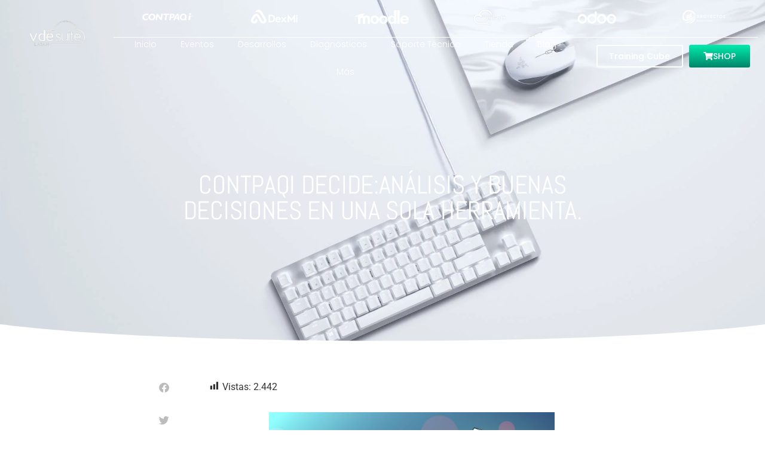

--- FILE ---
content_type: text/html; charset=UTF-8
request_url: https://vde-suite.com/blog/2021/05/31/contpaqi-decide/
body_size: 22425
content:
<!doctype html>
<html lang="es">
<head><meta charset="UTF-8"><script>if(navigator.userAgent.match(/MSIE|Internet Explorer/i)||navigator.userAgent.match(/Trident\/7\..*?rv:11/i)){var href=document.location.href;if(!href.match(/[?&]nowprocket/)){if(href.indexOf("?")==-1){if(href.indexOf("#")==-1){document.location.href=href+"?nowprocket=1"}else{document.location.href=href.replace("#","?nowprocket=1#")}}else{if(href.indexOf("#")==-1){document.location.href=href+"&nowprocket=1"}else{document.location.href=href.replace("#","&nowprocket=1#")}}}}</script><script>class RocketLazyLoadScripts{constructor(e){this.triggerEvents=e,this.eventOptions={passive:!0},this.userEventListener=this.triggerListener.bind(this),this.delayedScripts={normal:[],async:[],defer:[]},this.allJQueries=[]}_addUserInteractionListener(e){this.triggerEvents.forEach((t=>window.addEventListener(t,e.userEventListener,e.eventOptions)))}_removeUserInteractionListener(e){this.triggerEvents.forEach((t=>window.removeEventListener(t,e.userEventListener,e.eventOptions)))}triggerListener(){this._removeUserInteractionListener(this),"loading"===document.readyState?document.addEventListener("DOMContentLoaded",this._loadEverythingNow.bind(this)):this._loadEverythingNow()}async _loadEverythingNow(){this._delayEventListeners(),this._delayJQueryReady(this),this._handleDocumentWrite(),this._registerAllDelayedScripts(),this._preloadAllScripts(),await this._loadScriptsFromList(this.delayedScripts.normal),await this._loadScriptsFromList(this.delayedScripts.defer),await this._loadScriptsFromList(this.delayedScripts.async),await this._triggerDOMContentLoaded(),await this._triggerWindowLoad(),window.dispatchEvent(new Event("rocket-allScriptsLoaded"))}_registerAllDelayedScripts(){document.querySelectorAll("script[type=rocketlazyloadscript]").forEach((e=>{e.hasAttribute("src")?e.hasAttribute("async")&&!1!==e.async?this.delayedScripts.async.push(e):e.hasAttribute("defer")&&!1!==e.defer||"module"===e.getAttribute("data-rocket-type")?this.delayedScripts.defer.push(e):this.delayedScripts.normal.push(e):this.delayedScripts.normal.push(e)}))}async _transformScript(e){return await this._requestAnimFrame(),new Promise((t=>{const n=document.createElement("script");let r;[...e.attributes].forEach((e=>{let t=e.nodeName;"type"!==t&&("data-rocket-type"===t&&(t="type",r=e.nodeValue),n.setAttribute(t,e.nodeValue))})),e.hasAttribute("src")?(n.addEventListener("load",t),n.addEventListener("error",t)):(n.text=e.text,t()),e.parentNode.replaceChild(n,e)}))}async _loadScriptsFromList(e){const t=e.shift();return t?(await this._transformScript(t),this._loadScriptsFromList(e)):Promise.resolve()}_preloadAllScripts(){var e=document.createDocumentFragment();[...this.delayedScripts.normal,...this.delayedScripts.defer,...this.delayedScripts.async].forEach((t=>{const n=t.getAttribute("src");if(n){const t=document.createElement("link");t.href=n,t.rel="preload",t.as="script",e.appendChild(t)}})),document.head.appendChild(e)}_delayEventListeners(){let e={};function t(t,n){!function(t){function n(n){return e[t].eventsToRewrite.indexOf(n)>=0?"rocket-"+n:n}e[t]||(e[t]={originalFunctions:{add:t.addEventListener,remove:t.removeEventListener},eventsToRewrite:[]},t.addEventListener=function(){arguments[0]=n(arguments[0]),e[t].originalFunctions.add.apply(t,arguments)},t.removeEventListener=function(){arguments[0]=n(arguments[0]),e[t].originalFunctions.remove.apply(t,arguments)})}(t),e[t].eventsToRewrite.push(n)}function n(e,t){let n=e[t];Object.defineProperty(e,t,{get:()=>n||function(){},set(r){e["rocket"+t]=n=r}})}t(document,"DOMContentLoaded"),t(window,"DOMContentLoaded"),t(window,"load"),t(window,"pageshow"),t(document,"readystatechange"),n(document,"onreadystatechange"),n(window,"onload"),n(window,"onpageshow")}_delayJQueryReady(e){let t=window.jQuery;Object.defineProperty(window,"jQuery",{get:()=>t,set(n){if(n&&n.fn&&!e.allJQueries.includes(n)){n.fn.ready=n.fn.init.prototype.ready=function(t){e.domReadyFired?t.bind(document)(n):document.addEventListener("rocket-DOMContentLoaded",(()=>t.bind(document)(n)))};const t=n.fn.on;n.fn.on=n.fn.init.prototype.on=function(){if(this[0]===window){function e(e){return e.split(" ").map((e=>"load"===e||0===e.indexOf("load.")?"rocket-jquery-load":e)).join(" ")}"string"==typeof arguments[0]||arguments[0]instanceof String?arguments[0]=e(arguments[0]):"object"==typeof arguments[0]&&Object.keys(arguments[0]).forEach((t=>{delete Object.assign(arguments[0],{[e(t)]:arguments[0][t]})[t]}))}return t.apply(this,arguments),this},e.allJQueries.push(n)}t=n}})}async _triggerDOMContentLoaded(){this.domReadyFired=!0,await this._requestAnimFrame(),document.dispatchEvent(new Event("rocket-DOMContentLoaded")),await this._requestAnimFrame(),window.dispatchEvent(new Event("rocket-DOMContentLoaded")),await this._requestAnimFrame(),document.dispatchEvent(new Event("rocket-readystatechange")),await this._requestAnimFrame(),document.rocketonreadystatechange&&document.rocketonreadystatechange()}async _triggerWindowLoad(){await this._requestAnimFrame(),window.dispatchEvent(new Event("rocket-load")),await this._requestAnimFrame(),window.rocketonload&&window.rocketonload(),await this._requestAnimFrame(),this.allJQueries.forEach((e=>e(window).trigger("rocket-jquery-load"))),window.dispatchEvent(new Event("rocket-pageshow")),await this._requestAnimFrame(),window.rocketonpageshow&&window.rocketonpageshow()}_handleDocumentWrite(){const e=new Map;document.write=document.writeln=function(t){const n=document.currentScript,r=document.createRange(),i=n.parentElement;let o=e.get(n);void 0===o&&(o=n.nextSibling,e.set(n,o));const a=document.createDocumentFragment();r.setStart(a,0),a.appendChild(r.createContextualFragment(t)),i.insertBefore(a,o)}}async _requestAnimFrame(){return new Promise((e=>requestAnimationFrame(e)))}static run(){const e=new RocketLazyLoadScripts(["keydown","mousemove","touchmove","touchstart","touchend","wheel"]);e._addUserInteractionListener(e)}}RocketLazyLoadScripts.run();</script>
	
	<meta name="viewport" content="width=device-width, initial-scale=1">
	<link rel="profile" href="https://gmpg.org/xfn/11">
	<title>CONTPAQi Decide:Análisis y buenas decisiones en una sola herramienta. &#8211; VDE SUITE LATAM</title><link rel="stylesheet" href="https://vde-suite.com/wp-content/cache/min/1/3a5f3add33ec43f06f0935820d141997.css" media="all" data-minify="1" />
<meta name='robots' content='max-image-preview:large' />
	<style>img:is([sizes="auto" i], [sizes^="auto," i]) { contain-intrinsic-size: 3000px 1500px }</style>
	
<link rel="alternate" type="application/rss+xml" title="VDE SUITE LATAM &raquo; Feed" href="https://vde-suite.com/feed/" />
<link rel="alternate" type="application/rss+xml" title="VDE SUITE LATAM &raquo; Feed de los comentarios" href="https://vde-suite.com/comments/feed/" />
<link rel="alternate" type="application/rss+xml" title="VDE SUITE LATAM &raquo; Comentario CONTPAQi Decide:Análisis y buenas decisiones en una sola herramienta. del feed" href="https://vde-suite.com/blog/2021/05/31/contpaqi-decide/feed/" />
<style id='wp-emoji-styles-inline-css'>

	img.wp-smiley, img.emoji {
		display: inline !important;
		border: none !important;
		box-shadow: none !important;
		height: 1em !important;
		width: 1em !important;
		margin: 0 0.07em !important;
		vertical-align: -0.1em !important;
		background: none !important;
		padding: 0 !important;
	}
</style>

<style id='global-styles-inline-css'>
:root{--wp--preset--aspect-ratio--square: 1;--wp--preset--aspect-ratio--4-3: 4/3;--wp--preset--aspect-ratio--3-4: 3/4;--wp--preset--aspect-ratio--3-2: 3/2;--wp--preset--aspect-ratio--2-3: 2/3;--wp--preset--aspect-ratio--16-9: 16/9;--wp--preset--aspect-ratio--9-16: 9/16;--wp--preset--color--black: #000000;--wp--preset--color--cyan-bluish-gray: #abb8c3;--wp--preset--color--white: #ffffff;--wp--preset--color--pale-pink: #f78da7;--wp--preset--color--vivid-red: #cf2e2e;--wp--preset--color--luminous-vivid-orange: #ff6900;--wp--preset--color--luminous-vivid-amber: #fcb900;--wp--preset--color--light-green-cyan: #7bdcb5;--wp--preset--color--vivid-green-cyan: #00d084;--wp--preset--color--pale-cyan-blue: #8ed1fc;--wp--preset--color--vivid-cyan-blue: #0693e3;--wp--preset--color--vivid-purple: #9b51e0;--wp--preset--gradient--vivid-cyan-blue-to-vivid-purple: linear-gradient(135deg,rgba(6,147,227,1) 0%,rgb(155,81,224) 100%);--wp--preset--gradient--light-green-cyan-to-vivid-green-cyan: linear-gradient(135deg,rgb(122,220,180) 0%,rgb(0,208,130) 100%);--wp--preset--gradient--luminous-vivid-amber-to-luminous-vivid-orange: linear-gradient(135deg,rgba(252,185,0,1) 0%,rgba(255,105,0,1) 100%);--wp--preset--gradient--luminous-vivid-orange-to-vivid-red: linear-gradient(135deg,rgba(255,105,0,1) 0%,rgb(207,46,46) 100%);--wp--preset--gradient--very-light-gray-to-cyan-bluish-gray: linear-gradient(135deg,rgb(238,238,238) 0%,rgb(169,184,195) 100%);--wp--preset--gradient--cool-to-warm-spectrum: linear-gradient(135deg,rgb(74,234,220) 0%,rgb(151,120,209) 20%,rgb(207,42,186) 40%,rgb(238,44,130) 60%,rgb(251,105,98) 80%,rgb(254,248,76) 100%);--wp--preset--gradient--blush-light-purple: linear-gradient(135deg,rgb(255,206,236) 0%,rgb(152,150,240) 100%);--wp--preset--gradient--blush-bordeaux: linear-gradient(135deg,rgb(254,205,165) 0%,rgb(254,45,45) 50%,rgb(107,0,62) 100%);--wp--preset--gradient--luminous-dusk: linear-gradient(135deg,rgb(255,203,112) 0%,rgb(199,81,192) 50%,rgb(65,88,208) 100%);--wp--preset--gradient--pale-ocean: linear-gradient(135deg,rgb(255,245,203) 0%,rgb(182,227,212) 50%,rgb(51,167,181) 100%);--wp--preset--gradient--electric-grass: linear-gradient(135deg,rgb(202,248,128) 0%,rgb(113,206,126) 100%);--wp--preset--gradient--midnight: linear-gradient(135deg,rgb(2,3,129) 0%,rgb(40,116,252) 100%);--wp--preset--font-size--small: 13px;--wp--preset--font-size--medium: 20px;--wp--preset--font-size--large: 36px;--wp--preset--font-size--x-large: 42px;--wp--preset--spacing--20: 0.44rem;--wp--preset--spacing--30: 0.67rem;--wp--preset--spacing--40: 1rem;--wp--preset--spacing--50: 1.5rem;--wp--preset--spacing--60: 2.25rem;--wp--preset--spacing--70: 3.38rem;--wp--preset--spacing--80: 5.06rem;--wp--preset--shadow--natural: 6px 6px 9px rgba(0, 0, 0, 0.2);--wp--preset--shadow--deep: 12px 12px 50px rgba(0, 0, 0, 0.4);--wp--preset--shadow--sharp: 6px 6px 0px rgba(0, 0, 0, 0.2);--wp--preset--shadow--outlined: 6px 6px 0px -3px rgba(255, 255, 255, 1), 6px 6px rgba(0, 0, 0, 1);--wp--preset--shadow--crisp: 6px 6px 0px rgba(0, 0, 0, 1);}:root { --wp--style--global--content-size: 800px;--wp--style--global--wide-size: 1200px; }:where(body) { margin: 0; }.wp-site-blocks > .alignleft { float: left; margin-right: 2em; }.wp-site-blocks > .alignright { float: right; margin-left: 2em; }.wp-site-blocks > .aligncenter { justify-content: center; margin-left: auto; margin-right: auto; }:where(.wp-site-blocks) > * { margin-block-start: 24px; margin-block-end: 0; }:where(.wp-site-blocks) > :first-child { margin-block-start: 0; }:where(.wp-site-blocks) > :last-child { margin-block-end: 0; }:root { --wp--style--block-gap: 24px; }:root :where(.is-layout-flow) > :first-child{margin-block-start: 0;}:root :where(.is-layout-flow) > :last-child{margin-block-end: 0;}:root :where(.is-layout-flow) > *{margin-block-start: 24px;margin-block-end: 0;}:root :where(.is-layout-constrained) > :first-child{margin-block-start: 0;}:root :where(.is-layout-constrained) > :last-child{margin-block-end: 0;}:root :where(.is-layout-constrained) > *{margin-block-start: 24px;margin-block-end: 0;}:root :where(.is-layout-flex){gap: 24px;}:root :where(.is-layout-grid){gap: 24px;}.is-layout-flow > .alignleft{float: left;margin-inline-start: 0;margin-inline-end: 2em;}.is-layout-flow > .alignright{float: right;margin-inline-start: 2em;margin-inline-end: 0;}.is-layout-flow > .aligncenter{margin-left: auto !important;margin-right: auto !important;}.is-layout-constrained > .alignleft{float: left;margin-inline-start: 0;margin-inline-end: 2em;}.is-layout-constrained > .alignright{float: right;margin-inline-start: 2em;margin-inline-end: 0;}.is-layout-constrained > .aligncenter{margin-left: auto !important;margin-right: auto !important;}.is-layout-constrained > :where(:not(.alignleft):not(.alignright):not(.alignfull)){max-width: var(--wp--style--global--content-size);margin-left: auto !important;margin-right: auto !important;}.is-layout-constrained > .alignwide{max-width: var(--wp--style--global--wide-size);}body .is-layout-flex{display: flex;}.is-layout-flex{flex-wrap: wrap;align-items: center;}.is-layout-flex > :is(*, div){margin: 0;}body .is-layout-grid{display: grid;}.is-layout-grid > :is(*, div){margin: 0;}body{padding-top: 0px;padding-right: 0px;padding-bottom: 0px;padding-left: 0px;}a:where(:not(.wp-element-button)){text-decoration: underline;}:root :where(.wp-element-button, .wp-block-button__link){background-color: #32373c;border-width: 0;color: #fff;font-family: inherit;font-size: inherit;line-height: inherit;padding: calc(0.667em + 2px) calc(1.333em + 2px);text-decoration: none;}.has-black-color{color: var(--wp--preset--color--black) !important;}.has-cyan-bluish-gray-color{color: var(--wp--preset--color--cyan-bluish-gray) !important;}.has-white-color{color: var(--wp--preset--color--white) !important;}.has-pale-pink-color{color: var(--wp--preset--color--pale-pink) !important;}.has-vivid-red-color{color: var(--wp--preset--color--vivid-red) !important;}.has-luminous-vivid-orange-color{color: var(--wp--preset--color--luminous-vivid-orange) !important;}.has-luminous-vivid-amber-color{color: var(--wp--preset--color--luminous-vivid-amber) !important;}.has-light-green-cyan-color{color: var(--wp--preset--color--light-green-cyan) !important;}.has-vivid-green-cyan-color{color: var(--wp--preset--color--vivid-green-cyan) !important;}.has-pale-cyan-blue-color{color: var(--wp--preset--color--pale-cyan-blue) !important;}.has-vivid-cyan-blue-color{color: var(--wp--preset--color--vivid-cyan-blue) !important;}.has-vivid-purple-color{color: var(--wp--preset--color--vivid-purple) !important;}.has-black-background-color{background-color: var(--wp--preset--color--black) !important;}.has-cyan-bluish-gray-background-color{background-color: var(--wp--preset--color--cyan-bluish-gray) !important;}.has-white-background-color{background-color: var(--wp--preset--color--white) !important;}.has-pale-pink-background-color{background-color: var(--wp--preset--color--pale-pink) !important;}.has-vivid-red-background-color{background-color: var(--wp--preset--color--vivid-red) !important;}.has-luminous-vivid-orange-background-color{background-color: var(--wp--preset--color--luminous-vivid-orange) !important;}.has-luminous-vivid-amber-background-color{background-color: var(--wp--preset--color--luminous-vivid-amber) !important;}.has-light-green-cyan-background-color{background-color: var(--wp--preset--color--light-green-cyan) !important;}.has-vivid-green-cyan-background-color{background-color: var(--wp--preset--color--vivid-green-cyan) !important;}.has-pale-cyan-blue-background-color{background-color: var(--wp--preset--color--pale-cyan-blue) !important;}.has-vivid-cyan-blue-background-color{background-color: var(--wp--preset--color--vivid-cyan-blue) !important;}.has-vivid-purple-background-color{background-color: var(--wp--preset--color--vivid-purple) !important;}.has-black-border-color{border-color: var(--wp--preset--color--black) !important;}.has-cyan-bluish-gray-border-color{border-color: var(--wp--preset--color--cyan-bluish-gray) !important;}.has-white-border-color{border-color: var(--wp--preset--color--white) !important;}.has-pale-pink-border-color{border-color: var(--wp--preset--color--pale-pink) !important;}.has-vivid-red-border-color{border-color: var(--wp--preset--color--vivid-red) !important;}.has-luminous-vivid-orange-border-color{border-color: var(--wp--preset--color--luminous-vivid-orange) !important;}.has-luminous-vivid-amber-border-color{border-color: var(--wp--preset--color--luminous-vivid-amber) !important;}.has-light-green-cyan-border-color{border-color: var(--wp--preset--color--light-green-cyan) !important;}.has-vivid-green-cyan-border-color{border-color: var(--wp--preset--color--vivid-green-cyan) !important;}.has-pale-cyan-blue-border-color{border-color: var(--wp--preset--color--pale-cyan-blue) !important;}.has-vivid-cyan-blue-border-color{border-color: var(--wp--preset--color--vivid-cyan-blue) !important;}.has-vivid-purple-border-color{border-color: var(--wp--preset--color--vivid-purple) !important;}.has-vivid-cyan-blue-to-vivid-purple-gradient-background{background: var(--wp--preset--gradient--vivid-cyan-blue-to-vivid-purple) !important;}.has-light-green-cyan-to-vivid-green-cyan-gradient-background{background: var(--wp--preset--gradient--light-green-cyan-to-vivid-green-cyan) !important;}.has-luminous-vivid-amber-to-luminous-vivid-orange-gradient-background{background: var(--wp--preset--gradient--luminous-vivid-amber-to-luminous-vivid-orange) !important;}.has-luminous-vivid-orange-to-vivid-red-gradient-background{background: var(--wp--preset--gradient--luminous-vivid-orange-to-vivid-red) !important;}.has-very-light-gray-to-cyan-bluish-gray-gradient-background{background: var(--wp--preset--gradient--very-light-gray-to-cyan-bluish-gray) !important;}.has-cool-to-warm-spectrum-gradient-background{background: var(--wp--preset--gradient--cool-to-warm-spectrum) !important;}.has-blush-light-purple-gradient-background{background: var(--wp--preset--gradient--blush-light-purple) !important;}.has-blush-bordeaux-gradient-background{background: var(--wp--preset--gradient--blush-bordeaux) !important;}.has-luminous-dusk-gradient-background{background: var(--wp--preset--gradient--luminous-dusk) !important;}.has-pale-ocean-gradient-background{background: var(--wp--preset--gradient--pale-ocean) !important;}.has-electric-grass-gradient-background{background: var(--wp--preset--gradient--electric-grass) !important;}.has-midnight-gradient-background{background: var(--wp--preset--gradient--midnight) !important;}.has-small-font-size{font-size: var(--wp--preset--font-size--small) !important;}.has-medium-font-size{font-size: var(--wp--preset--font-size--medium) !important;}.has-large-font-size{font-size: var(--wp--preset--font-size--large) !important;}.has-x-large-font-size{font-size: var(--wp--preset--font-size--x-large) !important;}
:root :where(.wp-block-pullquote){font-size: 1.5em;line-height: 1.6;}
</style>





























<style id='akismet-widget-style-inline-css'>

			.a-stats {
				--akismet-color-mid-green: #357b49;
				--akismet-color-white: #fff;
				--akismet-color-light-grey: #f6f7f7;

				max-width: 350px;
				width: auto;
			}

			.a-stats * {
				all: unset;
				box-sizing: border-box;
			}

			.a-stats strong {
				font-weight: 600;
			}

			.a-stats a.a-stats__link,
			.a-stats a.a-stats__link:visited,
			.a-stats a.a-stats__link:active {
				background: var(--akismet-color-mid-green);
				border: none;
				box-shadow: none;
				border-radius: 8px;
				color: var(--akismet-color-white);
				cursor: pointer;
				display: block;
				font-family: -apple-system, BlinkMacSystemFont, 'Segoe UI', 'Roboto', 'Oxygen-Sans', 'Ubuntu', 'Cantarell', 'Helvetica Neue', sans-serif;
				font-weight: 500;
				padding: 12px;
				text-align: center;
				text-decoration: none;
				transition: all 0.2s ease;
			}

			/* Extra specificity to deal with TwentyTwentyOne focus style */
			.widget .a-stats a.a-stats__link:focus {
				background: var(--akismet-color-mid-green);
				color: var(--akismet-color-white);
				text-decoration: none;
			}

			.a-stats a.a-stats__link:hover {
				filter: brightness(110%);
				box-shadow: 0 4px 12px rgba(0, 0, 0, 0.06), 0 0 2px rgba(0, 0, 0, 0.16);
			}

			.a-stats .count {
				color: var(--akismet-color-white);
				display: block;
				font-size: 1.5em;
				line-height: 1.4;
				padding: 0 13px;
				white-space: nowrap;
			}
		
</style>







<script type="rocketlazyloadscript" src="https://vde-suite.com/wp-includes/js/jquery/jquery.min.js?ver=3.7.1" id="jquery-core-js" defer></script>
<script type="rocketlazyloadscript" src="https://vde-suite.com/wp-includes/js/jquery/jquery-migrate.min.js?ver=3.4.1" id="jquery-migrate-js" defer></script>
<script type="rocketlazyloadscript" src="https://vde-suite.com/wp-content/plugins/elementor/assets/lib/font-awesome/js/v4-shims.min.js?ver=3.28.1" id="font-awesome-4-shim-js" defer></script>
<link rel="https://api.w.org/" href="https://vde-suite.com/wp-json/" /><link rel="alternate" title="JSON" type="application/json" href="https://vde-suite.com/wp-json/wp/v2/posts/4087" /><link rel="EditURI" type="application/rsd+xml" title="RSD" href="https://vde-suite.com/xmlrpc.php?rsd" />
<meta name="generator" content="WordPress 6.7.4" />
<link rel="canonical" href="https://vde-suite.com/blog/2021/05/31/contpaqi-decide/" />
<link rel='shortlink' href='https://vde-suite.com/?p=4087' />
<link rel="alternate" title="oEmbed (JSON)" type="application/json+oembed" href="https://vde-suite.com/wp-json/oembed/1.0/embed?url=https%3A%2F%2Fvde-suite.com%2Fblog%2F2021%2F05%2F31%2Fcontpaqi-decide%2F" />
<link rel="alternate" title="oEmbed (XML)" type="text/xml+oembed" href="https://vde-suite.com/wp-json/oembed/1.0/embed?url=https%3A%2F%2Fvde-suite.com%2Fblog%2F2021%2F05%2F31%2Fcontpaqi-decide%2F&#038;format=xml" />

		<!-- GA Google Analytics @ https://m0n.co/ga -->
		<script type="rocketlazyloadscript">
			(function(i,s,o,g,r,a,m){i['GoogleAnalyticsObject']=r;i[r]=i[r]||function(){
			(i[r].q=i[r].q||[]).push(arguments)},i[r].l=1*new Date();a=s.createElement(o),
			m=s.getElementsByTagName(o)[0];a.async=1;a.src=g;m.parentNode.insertBefore(a,m)
			})(window,document,'script','https://www.google-analytics.com/analytics.js','ga');
			ga('create', 'UA-141923994-1', 'auto');
			ga('send', 'pageview');
		</script>

	<meta name="generator" content="Elementor 3.28.1; features: additional_custom_breakpoints, e_local_google_fonts; settings: css_print_method-external, google_font-enabled, font_display-auto">
			<style>
				.e-con.e-parent:nth-of-type(n+4):not(.e-lazyloaded):not(.e-no-lazyload),
				.e-con.e-parent:nth-of-type(n+4):not(.e-lazyloaded):not(.e-no-lazyload) * {
					background-image: none !important;
				}
				@media screen and (max-height: 1024px) {
					.e-con.e-parent:nth-of-type(n+3):not(.e-lazyloaded):not(.e-no-lazyload),
					.e-con.e-parent:nth-of-type(n+3):not(.e-lazyloaded):not(.e-no-lazyload) * {
						background-image: none !important;
					}
				}
				@media screen and (max-height: 640px) {
					.e-con.e-parent:nth-of-type(n+2):not(.e-lazyloaded):not(.e-no-lazyload),
					.e-con.e-parent:nth-of-type(n+2):not(.e-lazyloaded):not(.e-no-lazyload) * {
						background-image: none !important;
					}
				}
			</style>
			<link rel="icon" href="https://vde-suite.com/wp-content/uploads/2022/05/cropped-LOGO-COLOR-SECUNDARIO-1-32x32.png" sizes="32x32" />
<link rel="icon" href="https://vde-suite.com/wp-content/uploads/2022/05/cropped-LOGO-COLOR-SECUNDARIO-1-192x192.png" sizes="192x192" />
<link rel="apple-touch-icon" href="https://vde-suite.com/wp-content/uploads/2022/05/cropped-LOGO-COLOR-SECUNDARIO-1-180x180.png" />
<meta name="msapplication-TileImage" content="https://vde-suite.com/wp-content/uploads/2022/05/cropped-LOGO-COLOR-SECUNDARIO-1-270x270.png" />
<noscript><style id="rocket-lazyload-nojs-css">.rll-youtube-player, [data-lazy-src]{display:none !important;}</style></noscript></head>
<body class="post-template-default single single-post postid-4087 single-format-standard wp-embed-responsive elementor-default elementor-kit-3550 elementor-page-2231 elementor-page-3284">


<a class="skip-link screen-reader-text" href="#content">Ir al contenido</a>

		<div data-elementor-type="header" data-elementor-id="15" class="elementor elementor-15 elementor-location-header" data-elementor-post-type="elementor_library">
					<header class="elementor-section elementor-top-section elementor-element elementor-element-edcc4c1 elementor-section-full_width elementor-section-height-default elementor-section-height-default" data-id="edcc4c1" data-element_type="section">
						<div class="elementor-container elementor-column-gap-no">
					<div class="elementor-column elementor-col-50 elementor-top-column elementor-element elementor-element-7f540f1" data-id="7f540f1" data-element_type="column">
			<div class="elementor-widget-wrap elementor-element-populated">
						<div class="elementor-element elementor-element-c5836ea elementor-widget__width-initial elementor-widget elementor-widget-image" data-id="c5836ea" data-element_type="widget" data-widget_type="image.default">
				<div class="elementor-widget-container">
																<a href="https://vde-suite.com">
							<img width="300" height="145" src="data:image/svg+xml,%3Csvg%20xmlns='http://www.w3.org/2000/svg'%20viewBox='0%200%20300%20145'%3E%3C/svg%3E" class="attachment-medium size-medium wp-image-4660" alt="" data-lazy-srcset="https://vde-suite.com/wp-content/uploads/2020/11/VDE03-300x145.png 300w, https://vde-suite.com/wp-content/uploads/2020/11/VDE03-1024x495.png 1024w, https://vde-suite.com/wp-content/uploads/2020/11/VDE03-768x371.png 768w, https://vde-suite.com/wp-content/uploads/2020/11/VDE03.png 1032w" data-lazy-sizes="(max-width: 300px) 100vw, 300px" data-lazy-src="https://vde-suite.com/wp-content/uploads/2020/11/VDE03-300x145.png" /><noscript><img width="300" height="145" src="https://vde-suite.com/wp-content/uploads/2020/11/VDE03-300x145.png" class="attachment-medium size-medium wp-image-4660" alt="" srcset="https://vde-suite.com/wp-content/uploads/2020/11/VDE03-300x145.png 300w, https://vde-suite.com/wp-content/uploads/2020/11/VDE03-1024x495.png 1024w, https://vde-suite.com/wp-content/uploads/2020/11/VDE03-768x371.png 768w, https://vde-suite.com/wp-content/uploads/2020/11/VDE03.png 1032w" sizes="(max-width: 300px) 100vw, 300px" /></noscript>								</a>
															</div>
				</div>
					</div>
		</div>
				<div class="elementor-column elementor-col-50 elementor-top-column elementor-element elementor-element-1a9cd3a" data-id="1a9cd3a" data-element_type="column">
			<div class="elementor-widget-wrap elementor-element-populated">
						<section class="elementor-section elementor-inner-section elementor-element elementor-element-4422f96 elementor-section-full_width elementor-hidden-mobile elementor-section-height-default elementor-section-height-default" data-id="4422f96" data-element_type="section">
						<div class="elementor-container elementor-column-gap-default">
					<div class="elementor-column elementor-col-16 elementor-inner-column elementor-element elementor-element-20e18fd" data-id="20e18fd" data-element_type="column">
			<div class="elementor-widget-wrap elementor-element-populated">
						<div class="elementor-element elementor-element-32d2a8f elementor-widget elementor-widget-image" data-id="32d2a8f" data-element_type="widget" data-widget_type="image.default">
				<div class="elementor-widget-container">
																<a href="https://vde-suite.com/contpaqi/">
							<img fetchpriority="high" width="800" height="138" src="data:image/svg+xml,%3Csvg%20xmlns='http://www.w3.org/2000/svg'%20viewBox='0%200%20800%20138'%3E%3C/svg%3E" class="attachment-large size-large wp-image-4771" alt="" data-lazy-srcset="https://vde-suite.com/wp-content/uploads/2020/11/CONTPAQi®-e1649776118383-1024x177.png 1024w, https://vde-suite.com/wp-content/uploads/2020/11/CONTPAQi®-e1649776118383-300x52.png 300w, https://vde-suite.com/wp-content/uploads/2020/11/CONTPAQi®-e1649776118383-768x132.png 768w, https://vde-suite.com/wp-content/uploads/2020/11/CONTPAQi®-e1649776118383.png 1044w" data-lazy-sizes="(max-width: 800px) 100vw, 800px" data-lazy-src="https://vde-suite.com/wp-content/uploads/2020/11/CONTPAQi®-e1649776118383-1024x177.png" /><noscript><img fetchpriority="high" width="800" height="138" src="https://vde-suite.com/wp-content/uploads/2020/11/CONTPAQi®-e1649776118383-1024x177.png" class="attachment-large size-large wp-image-4771" alt="" srcset="https://vde-suite.com/wp-content/uploads/2020/11/CONTPAQi®-e1649776118383-1024x177.png 1024w, https://vde-suite.com/wp-content/uploads/2020/11/CONTPAQi®-e1649776118383-300x52.png 300w, https://vde-suite.com/wp-content/uploads/2020/11/CONTPAQi®-e1649776118383-768x132.png 768w, https://vde-suite.com/wp-content/uploads/2020/11/CONTPAQi®-e1649776118383.png 1044w" sizes="(max-width: 800px) 100vw, 800px" /></noscript>								</a>
															</div>
				</div>
					</div>
		</div>
				<div class="elementor-column elementor-col-16 elementor-inner-column elementor-element elementor-element-f45c285" data-id="f45c285" data-element_type="column">
			<div class="elementor-widget-wrap elementor-element-populated">
						<div class="elementor-element elementor-element-1cd44d9 elementor-widget elementor-widget-image" data-id="1cd44d9" data-element_type="widget" data-widget_type="image.default">
				<div class="elementor-widget-container">
																<a href="https://dexmi.net" target="_blank">
							<img width="300" height="90" src="data:image/svg+xml,%3Csvg%20xmlns='http://www.w3.org/2000/svg'%20viewBox='0%200%20300%2090'%3E%3C/svg%3E" class="attachment-medium size-medium wp-image-6265" alt="" data-lazy-srcset="https://vde-suite.com/wp-content/uploads/2020/11/5-e1682719895368-300x90.png 300w, https://vde-suite.com/wp-content/uploads/2020/11/5-e1682719895368-1024x307.png 1024w, https://vde-suite.com/wp-content/uploads/2020/11/5-e1682719895368-768x230.png 768w, https://vde-suite.com/wp-content/uploads/2020/11/5-e1682719895368.png 1080w" data-lazy-sizes="(max-width: 300px) 100vw, 300px" data-lazy-src="https://vde-suite.com/wp-content/uploads/2020/11/5-e1682719895368-300x90.png" /><noscript><img width="300" height="90" src="https://vde-suite.com/wp-content/uploads/2020/11/5-e1682719895368-300x90.png" class="attachment-medium size-medium wp-image-6265" alt="" srcset="https://vde-suite.com/wp-content/uploads/2020/11/5-e1682719895368-300x90.png 300w, https://vde-suite.com/wp-content/uploads/2020/11/5-e1682719895368-1024x307.png 1024w, https://vde-suite.com/wp-content/uploads/2020/11/5-e1682719895368-768x230.png 768w, https://vde-suite.com/wp-content/uploads/2020/11/5-e1682719895368.png 1080w" sizes="(max-width: 300px) 100vw, 300px" /></noscript>								</a>
															</div>
				</div>
					</div>
		</div>
				<div class="elementor-column elementor-col-16 elementor-inner-column elementor-element elementor-element-def611c" data-id="def611c" data-element_type="column">
			<div class="elementor-widget-wrap elementor-element-populated">
						<div class="elementor-element elementor-element-bf41955 elementor-widget elementor-widget-image" data-id="bf41955" data-element_type="widget" data-widget_type="image.default">
				<div class="elementor-widget-container">
																<a href="https://vde-suite.com/moodle/">
							<img loading="lazy" width="300" height="122" src="data:image/svg+xml,%3Csvg%20xmlns='http://www.w3.org/2000/svg'%20viewBox='0%200%20300%20122'%3E%3C/svg%3E" class="attachment-medium size-medium wp-image-6364" alt="" data-lazy-srcset="https://vde-suite.com/wp-content/uploads/2023/05/Moodle-logo-300x122.png 300w, https://vde-suite.com/wp-content/uploads/2023/05/Moodle-logo-1024x416.png 1024w, https://vde-suite.com/wp-content/uploads/2023/05/Moodle-logo-768x312.png 768w, https://vde-suite.com/wp-content/uploads/2023/05/Moodle-logo-1536x624.png 1536w, https://vde-suite.com/wp-content/uploads/2023/05/Moodle-logo.png 1920w" data-lazy-sizes="(max-width: 300px) 100vw, 300px" data-lazy-src="https://vde-suite.com/wp-content/uploads/2023/05/Moodle-logo-300x122.png" /><noscript><img loading="lazy" width="300" height="122" src="https://vde-suite.com/wp-content/uploads/2023/05/Moodle-logo-300x122.png" class="attachment-medium size-medium wp-image-6364" alt="" srcset="https://vde-suite.com/wp-content/uploads/2023/05/Moodle-logo-300x122.png 300w, https://vde-suite.com/wp-content/uploads/2023/05/Moodle-logo-1024x416.png 1024w, https://vde-suite.com/wp-content/uploads/2023/05/Moodle-logo-768x312.png 768w, https://vde-suite.com/wp-content/uploads/2023/05/Moodle-logo-1536x624.png 1536w, https://vde-suite.com/wp-content/uploads/2023/05/Moodle-logo.png 1920w" sizes="(max-width: 300px) 100vw, 300px" /></noscript>								</a>
															</div>
				</div>
					</div>
		</div>
				<div class="elementor-column elementor-col-16 elementor-inner-column elementor-element elementor-element-dc8a46a" data-id="dc8a46a" data-element_type="column">
			<div class="elementor-widget-wrap elementor-element-populated">
						<div class="elementor-element elementor-element-52d765e elementor-widget elementor-widget-image" data-id="52d765e" data-element_type="widget" data-widget_type="image.default">
				<div class="elementor-widget-container">
																<a href="https://vde-suite.com/yei-soft/">
							<img loading="lazy" width="300" height="132" src="data:image/svg+xml,%3Csvg%20xmlns='http://www.w3.org/2000/svg'%20viewBox='0%200%20300%20132'%3E%3C/svg%3E" class="attachment-medium size-medium wp-image-6311" alt="" data-lazy-srcset="https://vde-suite.com/wp-content/uploads/2020/11/Yeisoft-blanco-300x132.png 300w, https://vde-suite.com/wp-content/uploads/2020/11/Yeisoft-blanco.png 500w" data-lazy-sizes="(max-width: 300px) 100vw, 300px" data-lazy-src="https://vde-suite.com/wp-content/uploads/2020/11/Yeisoft-blanco-300x132.png" /><noscript><img loading="lazy" width="300" height="132" src="https://vde-suite.com/wp-content/uploads/2020/11/Yeisoft-blanco-300x132.png" class="attachment-medium size-medium wp-image-6311" alt="" srcset="https://vde-suite.com/wp-content/uploads/2020/11/Yeisoft-blanco-300x132.png 300w, https://vde-suite.com/wp-content/uploads/2020/11/Yeisoft-blanco.png 500w" sizes="(max-width: 300px) 100vw, 300px" /></noscript>								</a>
															</div>
				</div>
					</div>
		</div>
				<div class="elementor-column elementor-col-16 elementor-inner-column elementor-element elementor-element-57165f3" data-id="57165f3" data-element_type="column">
			<div class="elementor-widget-wrap elementor-element-populated">
						<div class="elementor-element elementor-element-a39ecd4 elementor-widget elementor-widget-image" data-id="a39ecd4" data-element_type="widget" data-widget_type="image.default">
				<div class="elementor-widget-container">
																<a href="https://vde-suite.com/odoo/">
							<img loading="lazy" width="300" height="99" src="data:image/svg+xml,%3Csvg%20xmlns='http://www.w3.org/2000/svg'%20viewBox='0%200%20300%2099'%3E%3C/svg%3E" class="attachment-medium size-medium wp-image-4774" alt="" data-lazy-srcset="https://vde-suite.com/wp-content/uploads/2020/11/ODOO-e1649776282205-300x99.png 300w, https://vde-suite.com/wp-content/uploads/2020/11/ODOO-e1649776282205-768x254.png 768w, https://vde-suite.com/wp-content/uploads/2020/11/ODOO-e1649776282205.png 866w" data-lazy-sizes="(max-width: 300px) 100vw, 300px" data-lazy-src="https://vde-suite.com/wp-content/uploads/2020/11/ODOO-e1649776282205-300x99.png" /><noscript><img loading="lazy" width="300" height="99" src="https://vde-suite.com/wp-content/uploads/2020/11/ODOO-e1649776282205-300x99.png" class="attachment-medium size-medium wp-image-4774" alt="" srcset="https://vde-suite.com/wp-content/uploads/2020/11/ODOO-e1649776282205-300x99.png 300w, https://vde-suite.com/wp-content/uploads/2020/11/ODOO-e1649776282205-768x254.png 768w, https://vde-suite.com/wp-content/uploads/2020/11/ODOO-e1649776282205.png 866w" sizes="(max-width: 300px) 100vw, 300px" /></noscript>								</a>
															</div>
				</div>
					</div>
		</div>
				<div class="elementor-column elementor-col-16 elementor-inner-column elementor-element elementor-element-3a8286d" data-id="3a8286d" data-element_type="column">
			<div class="elementor-widget-wrap elementor-element-populated">
						<div class="elementor-element elementor-element-dfaeabf elementor-widget elementor-widget-image" data-id="dfaeabf" data-element_type="widget" data-widget_type="image.default">
				<div class="elementor-widget-container">
																<a href="https://vde-suite.com/proyectos-empresariales/">
							<img loading="lazy" width="300" height="99" src="data:image/svg+xml,%3Csvg%20xmlns='http://www.w3.org/2000/svg'%20viewBox='0%200%20300%2099'%3E%3C/svg%3E" class="attachment-medium size-medium wp-image-6176" alt="" data-lazy-srcset="https://vde-suite.com/wp-content/uploads/2020/11/3-e1665498242119-300x99.png 300w, https://vde-suite.com/wp-content/uploads/2020/11/3-e1665498242119.png 458w" data-lazy-sizes="(max-width: 300px) 100vw, 300px" data-lazy-src="https://vde-suite.com/wp-content/uploads/2020/11/3-e1665498242119-300x99.png" /><noscript><img loading="lazy" width="300" height="99" src="https://vde-suite.com/wp-content/uploads/2020/11/3-e1665498242119-300x99.png" class="attachment-medium size-medium wp-image-6176" alt="" srcset="https://vde-suite.com/wp-content/uploads/2020/11/3-e1665498242119-300x99.png 300w, https://vde-suite.com/wp-content/uploads/2020/11/3-e1665498242119.png 458w" sizes="(max-width: 300px) 100vw, 300px" /></noscript>								</a>
															</div>
				</div>
					</div>
		</div>
					</div>
		</section>
				<section class="elementor-section elementor-inner-section elementor-element elementor-element-644428f elementor-section-full_width elementor-section-height-default elementor-section-height-default" data-id="644428f" data-element_type="section">
						<div class="elementor-container elementor-column-gap-default">
					<div class="elementor-column elementor-col-33 elementor-inner-column elementor-element elementor-element-d92915c" data-id="d92915c" data-element_type="column">
			<div class="elementor-widget-wrap elementor-element-populated">
						<div class="elementor-element elementor-element-7e69562 elementor-nav-menu--dropdown-mobile elementor-absolute elementor-nav-menu__align-center elementor-nav-menu__text-align-aside elementor-nav-menu--toggle elementor-nav-menu--burger elementor-widget elementor-widget-nav-menu" data-id="7e69562" data-element_type="widget" data-settings="{&quot;_position&quot;:&quot;absolute&quot;,&quot;layout&quot;:&quot;horizontal&quot;,&quot;submenu_icon&quot;:{&quot;value&quot;:&quot;&lt;i class=\&quot;fas fa-caret-down\&quot;&gt;&lt;\/i&gt;&quot;,&quot;library&quot;:&quot;fa-solid&quot;},&quot;toggle&quot;:&quot;burger&quot;}" data-widget_type="nav-menu.default">
				<div class="elementor-widget-container">
								<nav aria-label="Menu" class="elementor-nav-menu--main elementor-nav-menu__container elementor-nav-menu--layout-horizontal e--pointer-underline e--animation-fade">
				<ul id="menu-1-7e69562" class="elementor-nav-menu"><li class="menu-item menu-item-type-custom menu-item-object-custom menu-item-home menu-item-41"><a href="https://vde-suite.com/" class="elementor-item">Inicio</a></li>
<li class="menu-item menu-item-type-custom menu-item-object-custom menu-item-42"><a href="https://www.eventbrite.com.mx/o/vde-suite-29240223755" class="elementor-item">Eventos</a></li>
<li class="menu-item menu-item-type-custom menu-item-object-custom menu-item-4690"><a href="https://vde-suite.com/desarrollos" class="elementor-item">Desarrollos</a></li>
<li class="menu-item menu-item-type-custom menu-item-object-custom menu-item-4691"><a href="https://vde-suite.com/diagnostico" class="elementor-item">Diagnósticos</a></li>
<li class="menu-item menu-item-type-post_type menu-item-object-page menu-item-2789"><a href="https://vde-suite.com/contpaqi/soporte-tecnico/" class="elementor-item">Soporte Técnico</a></li>
<li class="menu-item menu-item-type-custom menu-item-object-custom menu-item-4797"><a href="https://brisdan.com/tienda/" class="elementor-item">Tienda</a></li>
<li class="menu-item menu-item-type-post_type menu-item-object-page current_page_parent menu-item-5722"><a href="https://vde-suite.com/blog/" class="elementor-item">Blog</a></li>
<li class="menu-item menu-item-type-custom menu-item-object-custom menu-item-has-children menu-item-6306"><a href="#" class="elementor-item elementor-item-anchor">Más</a>
<ul class="sub-menu elementor-nav-menu--dropdown">
	<li class="menu-item menu-item-type-post_type menu-item-object-page menu-item-6307"><a href="https://vde-suite.com/emprende-resellers/" class="elementor-sub-item">Emprende</a></li>
	<li class="menu-item menu-item-type-post_type menu-item-object-page menu-item-6308"><a href="https://vde-suite.com/material-controles-vo/" class="elementor-sub-item">Controles volumétricos</a></li>
	<li class="menu-item menu-item-type-post_type menu-item-object-page menu-item-6309"><a href="https://vde-suite.com/desarrollo-ecommerce/" class="elementor-sub-item">E-Commerce</a></li>
</ul>
</li>
</ul>			</nav>
					<div class="elementor-menu-toggle" role="button" tabindex="0" aria-label="Menu Toggle" aria-expanded="false">
			<i aria-hidden="true" role="presentation" class="elementor-menu-toggle__icon--open eicon-menu-bar"></i><i aria-hidden="true" role="presentation" class="elementor-menu-toggle__icon--close eicon-close"></i>		</div>
					<nav class="elementor-nav-menu--dropdown elementor-nav-menu__container" aria-hidden="true">
				<ul id="menu-2-7e69562" class="elementor-nav-menu"><li class="menu-item menu-item-type-custom menu-item-object-custom menu-item-home menu-item-41"><a href="https://vde-suite.com/" class="elementor-item" tabindex="-1">Inicio</a></li>
<li class="menu-item menu-item-type-custom menu-item-object-custom menu-item-42"><a href="https://www.eventbrite.com.mx/o/vde-suite-29240223755" class="elementor-item" tabindex="-1">Eventos</a></li>
<li class="menu-item menu-item-type-custom menu-item-object-custom menu-item-4690"><a href="https://vde-suite.com/desarrollos" class="elementor-item" tabindex="-1">Desarrollos</a></li>
<li class="menu-item menu-item-type-custom menu-item-object-custom menu-item-4691"><a href="https://vde-suite.com/diagnostico" class="elementor-item" tabindex="-1">Diagnósticos</a></li>
<li class="menu-item menu-item-type-post_type menu-item-object-page menu-item-2789"><a href="https://vde-suite.com/contpaqi/soporte-tecnico/" class="elementor-item" tabindex="-1">Soporte Técnico</a></li>
<li class="menu-item menu-item-type-custom menu-item-object-custom menu-item-4797"><a href="https://brisdan.com/tienda/" class="elementor-item" tabindex="-1">Tienda</a></li>
<li class="menu-item menu-item-type-post_type menu-item-object-page current_page_parent menu-item-5722"><a href="https://vde-suite.com/blog/" class="elementor-item" tabindex="-1">Blog</a></li>
<li class="menu-item menu-item-type-custom menu-item-object-custom menu-item-has-children menu-item-6306"><a href="#" class="elementor-item elementor-item-anchor" tabindex="-1">Más</a>
<ul class="sub-menu elementor-nav-menu--dropdown">
	<li class="menu-item menu-item-type-post_type menu-item-object-page menu-item-6307"><a href="https://vde-suite.com/emprende-resellers/" class="elementor-sub-item" tabindex="-1">Emprende</a></li>
	<li class="menu-item menu-item-type-post_type menu-item-object-page menu-item-6308"><a href="https://vde-suite.com/material-controles-vo/" class="elementor-sub-item" tabindex="-1">Controles volumétricos</a></li>
	<li class="menu-item menu-item-type-post_type menu-item-object-page menu-item-6309"><a href="https://vde-suite.com/desarrollo-ecommerce/" class="elementor-sub-item" tabindex="-1">E-Commerce</a></li>
</ul>
</li>
</ul>			</nav>
						</div>
				</div>
					</div>
		</div>
				<div class="elementor-column elementor-col-33 elementor-inner-column elementor-element elementor-element-03225bd elementor-hidden-mobile" data-id="03225bd" data-element_type="column">
			<div class="elementor-widget-wrap elementor-element-populated">
						<div class="elementor-element elementor-element-982c757 elementor-align-right elementor-widget__width-initial elementor-widget elementor-widget-button" data-id="982c757" data-element_type="widget" data-widget_type="button.default">
				<div class="elementor-widget-container">
									<div class="elementor-button-wrapper">
					<a class="elementor-button elementor-button-link elementor-size-sm" href="https://vde-suite.com/wetrain/">
						<span class="elementor-button-content-wrapper">
									<span class="elementor-button-text">Training Cube</span>
					</span>
					</a>
				</div>
								</div>
				</div>
					</div>
		</div>
				<div class="elementor-column elementor-col-33 elementor-inner-column elementor-element elementor-element-5cfff02 elementor-hidden-mobile" data-id="5cfff02" data-element_type="column">
			<div class="elementor-widget-wrap elementor-element-populated">
						<div class="elementor-element elementor-element-319cb36 elementor-widget__width-initial elementor-widget elementor-widget-button" data-id="319cb36" data-element_type="widget" data-widget_type="button.default">
				<div class="elementor-widget-container">
									<div class="elementor-button-wrapper">
					<a class="elementor-button elementor-button-link elementor-size-sm" href="https://dexmi-ecommerce.vde-suite.com/shop">
						<span class="elementor-button-content-wrapper">
						<span class="elementor-button-icon">
				<i aria-hidden="true" class="fas fa-shopping-cart"></i>			</span>
									<span class="elementor-button-text">SHOP</span>
					</span>
					</a>
				</div>
								</div>
				</div>
					</div>
		</div>
					</div>
		</section>
					</div>
		</div>
					</div>
		</header>
				</div>
				<div data-elementor-type="single-post" data-elementor-id="3284" class="elementor elementor-3284 elementor-location-single post-4087 post type-post status-publish format-standard has-post-thumbnail hentry category-contpaqi category-uncategorized" data-elementor-post-type="elementor_library">
					<section class="elementor-section elementor-top-section elementor-element elementor-element-64b662db elementor-section-height-min-height elementor-section-boxed elementor-section-height-default elementor-section-items-middle" data-id="64b662db" data-element_type="section" data-settings="{&quot;background_background&quot;:&quot;classic&quot;,&quot;shape_divider_bottom&quot;:&quot;curve&quot;,&quot;shape_divider_bottom_negative&quot;:&quot;yes&quot;}">
							<div class="elementor-background-overlay"></div>
						<div class="elementor-shape elementor-shape-bottom" data-negative="true">
			<svg xmlns="http://www.w3.org/2000/svg" viewBox="0 0 1000 100" preserveAspectRatio="none">
	<path class="elementor-shape-fill" d="M500,97C126.7,96.3,0.8,19.8,0,0v100l1000,0V1C1000,19.4,873.3,97.8,500,97z"/>
</svg>		</div>
					<div class="elementor-container elementor-column-gap-default">
					<div class="elementor-column elementor-col-100 elementor-top-column elementor-element elementor-element-49f951a0" data-id="49f951a0" data-element_type="column">
			<div class="elementor-widget-wrap elementor-element-populated">
						<div class="elementor-element elementor-element-7d9602c5 elementor-widget elementor-widget-theme-post-title elementor-page-title elementor-widget-heading" data-id="7d9602c5" data-element_type="widget" data-widget_type="theme-post-title.default">
				<div class="elementor-widget-container">
					<h1 class="elementor-heading-title elementor-size-default">CONTPAQi Decide:Análisis y buenas decisiones en una sola herramienta.</h1>				</div>
				</div>
					</div>
		</div>
					</div>
		</section>
				<section class="elementor-section elementor-top-section elementor-element elementor-element-38414433 elementor-reverse-mobile elementor-section-boxed elementor-section-height-default elementor-section-height-default" data-id="38414433" data-element_type="section">
						<div class="elementor-container elementor-column-gap-default">
					<div class="elementor-column elementor-col-50 elementor-top-column elementor-element elementor-element-16f7968a" data-id="16f7968a" data-element_type="column">
			<div class="elementor-widget-wrap elementor-element-populated">
						<div class="elementor-element elementor-element-40ca2756 elementor-share-buttons--view-icon elementor-share-buttons--skin-minimal elementor-grid-1 elementor-share-buttons--color-custom elementor-share-buttons--shape-square elementor-widget elementor-widget-share-buttons" data-id="40ca2756" data-element_type="widget" data-widget_type="share-buttons.default">
				<div class="elementor-widget-container">
							<div class="elementor-grid">
								<div class="elementor-grid-item">
						<div
							class="elementor-share-btn elementor-share-btn_facebook"
							role="button"
							tabindex="0"
							aria-label="Share on facebook"
						>
															<span class="elementor-share-btn__icon">
								<i class="fab fa-facebook" aria-hidden="true"></i>							</span>
																				</div>
					</div>
									<div class="elementor-grid-item">
						<div
							class="elementor-share-btn elementor-share-btn_twitter"
							role="button"
							tabindex="0"
							aria-label="Share on twitter"
						>
															<span class="elementor-share-btn__icon">
								<i class="fab fa-twitter" aria-hidden="true"></i>							</span>
																				</div>
					</div>
									<div class="elementor-grid-item">
						<div
							class="elementor-share-btn elementor-share-btn_linkedin"
							role="button"
							tabindex="0"
							aria-label="Share on linkedin"
						>
															<span class="elementor-share-btn__icon">
								<i class="fab fa-linkedin" aria-hidden="true"></i>							</span>
																				</div>
					</div>
									<div class="elementor-grid-item">
						<div
							class="elementor-share-btn elementor-share-btn_telegram"
							role="button"
							tabindex="0"
							aria-label="Share on telegram"
						>
															<span class="elementor-share-btn__icon">
								<i class="fab fa-telegram" aria-hidden="true"></i>							</span>
																				</div>
					</div>
									<div class="elementor-grid-item">
						<div
							class="elementor-share-btn elementor-share-btn_whatsapp"
							role="button"
							tabindex="0"
							aria-label="Share on whatsapp"
						>
															<span class="elementor-share-btn__icon">
								<i class="fab fa-whatsapp" aria-hidden="true"></i>							</span>
																				</div>
					</div>
						</div>
						</div>
				</div>
					</div>
		</div>
				<div class="elementor-column elementor-col-50 elementor-top-column elementor-element elementor-element-7478e5c5" data-id="7478e5c5" data-element_type="column">
			<div class="elementor-widget-wrap elementor-element-populated">
						<div class="elementor-element elementor-element-a103293 elementor-widget elementor-widget-shortcode" data-id="a103293" data-element_type="widget" data-widget_type="shortcode.default">
				<div class="elementor-widget-container">
							<div class="elementor-shortcode"><div class="post-views content-post post-4087 entry-meta load-static">
				<span class="post-views-icon dashicons dashicons-chart-bar"></span> <span class="post-views-label">Vistas:</span> <span class="post-views-count">2.442</span>
			</div>
</div>
						</div>
				</div>
				<div class="elementor-element elementor-element-2ee0fad elementor-widget elementor-widget-theme-post-featured-image elementor-widget-image" data-id="2ee0fad" data-element_type="widget" data-widget_type="theme-post-featured-image.default">
				<div class="elementor-widget-container">
															<img loading="lazy" width="800" height="528" src="data:image/svg+xml,%3Csvg%20xmlns='http://www.w3.org/2000/svg'%20viewBox='0%200%20800%20528'%3E%3C/svg%3E" class="attachment-large size-large wp-image-4088" alt="" data-lazy-srcset="https://vde-suite.com/wp-content/uploads/2021/05/ContpaqiDecide-1-1024x676.jpg 1024w, https://vde-suite.com/wp-content/uploads/2021/05/ContpaqiDecide-1-300x198.jpg 300w, https://vde-suite.com/wp-content/uploads/2021/05/ContpaqiDecide-1-768x507.jpg 768w, https://vde-suite.com/wp-content/uploads/2021/05/ContpaqiDecide-1-1536x1015.jpg 1536w, https://vde-suite.com/wp-content/uploads/2021/05/ContpaqiDecide-1.jpg 1635w" data-lazy-sizes="(max-width: 800px) 100vw, 800px" data-lazy-src="https://vde-suite.com/wp-content/uploads/2021/05/ContpaqiDecide-1-1024x676.jpg" /><noscript><img loading="lazy" width="800" height="528" src="https://vde-suite.com/wp-content/uploads/2021/05/ContpaqiDecide-1-1024x676.jpg" class="attachment-large size-large wp-image-4088" alt="" srcset="https://vde-suite.com/wp-content/uploads/2021/05/ContpaqiDecide-1-1024x676.jpg 1024w, https://vde-suite.com/wp-content/uploads/2021/05/ContpaqiDecide-1-300x198.jpg 300w, https://vde-suite.com/wp-content/uploads/2021/05/ContpaqiDecide-1-768x507.jpg 768w, https://vde-suite.com/wp-content/uploads/2021/05/ContpaqiDecide-1-1536x1015.jpg 1536w, https://vde-suite.com/wp-content/uploads/2021/05/ContpaqiDecide-1.jpg 1635w" sizes="(max-width: 800px) 100vw, 800px" /></noscript>															</div>
				</div>
				<div class="elementor-element elementor-element-53949c2a elementor-widget elementor-widget-theme-post-content" data-id="53949c2a" data-element_type="widget" data-widget_type="theme-post-content.default">
				<div class="elementor-widget-container">
					
<p>Actualmente existe una gran cantidad de competencia entre empresas, un hecho que implica estar constantemente activo tanto observando al resto como intentando mejorar el funcionamiento de la propia empresa. Puliendo aspectos que tal vez no le dábamos tanta importancia.&nbsp;</p>



<p>Un aspecto que deberías considerar importante en tu empresa que tal vez pueda parecer algo para dejarlo otro día. Me refiero a la “Toma de decisiones y un correcto análisis de la información”. Pero antes de explicarte déjame contarte cómo funcionan las decisiones de manera básica.&nbsp;</p>



<p>Tomar decisiones es una de las principales actividades humanas que realizamos a diario, desde que nos levantamos hasta que nos acostamos y en las empresas son definidas por el ambiente global. Desde un punto de vista estadístico el “Estado Global de la Analítica Empresarial 2020” revela que, el 94% de las organizaciones creen que los datos y el análisis son de gran utilidad e importancia para la toma de decisiones y el crecimiento de la empresa.&nbsp;</p>



<p>Es el caso de las decisiones empresariales, en las que una mala decisión puede afectar a un gran número de empleados de manera drástica, la reputación de la empresa o incluso al buen desarrollo de esta. Por otro lado, una buena decisión puede a su vez mantener el buen funcionamiento de una empresa como llevarla al éxito, esto en el buen caso de una “Decisión inteligente”.&nbsp;</p>



<p>Ahora bien, tomando el peor o el mejor de los casos de un buen análisis de la información y una toma de decisiones estratégica con base en datos reales y medibles de tu empresa. Y si te dijera que existe un software que ayuda a los procesos de toma de decisiones y análisis de información… Con CONTPAQi® Decide es una realidad garantizada.</p>



<p>Es un sistema con indicadores que representa una solución sencilla y poderosa que permite a las personas de negocios obtener información en tiempo real sobre la información que produce su empresa.&nbsp;</p>



<p>Una de las más grandes ventajas de este sistema, es que puede consultarse prácticamente desde cualquier dispositivo con conexión a Internet, esto hace posible de manera muy sencilla la extracción de información de los sistemas CONTPAQi® para crear informes, reportes y tableros, estados y análisis de información.&nbsp;</p>



<p>Es un método que aprovecha todas las ventajas de estar ¡En la nube!. Puedes obtener CONTPAQi® Decide en su versión gratuita en la que tendrás quince días de prueba y de por vida o bien elegir una opción de pago mediante licenciamiento anual que incluye todas las características y funciones del sistema.&nbsp;</p>



<p>Sin más por el momento espero que esta información te haya ayudado a tomar una decisión inteligente, ahora tienes una idea del gran potencial que puedes obtener con CONTPAQi® Decide. Agradezco mucho tu tiempo y nos vemos en el siguiente blog.&nbsp;</p>



<p>Autor: Luis Felipe Herrera Marín.</p>
				</div>
				</div>
				<div class="elementor-element elementor-element-37d10acf elementor-widget elementor-widget-facebook-button" data-id="37d10acf" data-element_type="widget" data-widget_type="facebook-button.default">
				<div class="elementor-widget-container">
							<div data-layout="standard" data-colorscheme="light" data-size="small" data-show-faces="true" class="elementor-facebook-widget fb-like" data-href="https://vde-suite.com?p=4087" data-share="false" data-action="like"></div>
						</div>
				</div>
					</div>
		</div>
					</div>
		</section>
				<section class="elementor-section elementor-top-section elementor-element elementor-element-51251c1 elementor-section-boxed elementor-section-height-default elementor-section-height-default" data-id="51251c1" data-element_type="section">
						<div class="elementor-container elementor-column-gap-wider">
					<div class="elementor-column elementor-col-33 elementor-top-column elementor-element elementor-element-2b7f65d" data-id="2b7f65d" data-element_type="column" data-settings="{&quot;background_background&quot;:&quot;gradient&quot;}">
			<div class="elementor-widget-wrap elementor-element-populated">
						<div class="elementor-element elementor-element-259a40b elementor-widget elementor-widget-heading" data-id="259a40b" data-element_type="widget" data-widget_type="heading.default">
				<div class="elementor-widget-container">
					<h2 class="elementor-heading-title elementor-size-default">SAY HELLO!</h2>				</div>
				</div>
				<div class="elementor-element elementor-element-09e1f52 elementor-widget-divider--view-line elementor-widget elementor-widget-divider" data-id="09e1f52" data-element_type="widget" data-widget_type="divider.default">
				<div class="elementor-widget-container">
							<div class="elementor-divider">
			<span class="elementor-divider-separator">
						</span>
		</div>
						</div>
				</div>
				<div class="elementor-element elementor-element-18bcae0 elementor-widget elementor-widget-text-editor" data-id="18bcae0" data-element_type="widget" data-widget_type="text-editor.default">
				<div class="elementor-widget-container">
									<p>Resuelve tus dudas, solicita ayuda, da tus sugerencias o quejas en este formulario</p>								</div>
				</div>
				<div class="elementor-element elementor-element-7809a6d elementor-button-align-stretch elementor-widget elementor-widget-form" data-id="7809a6d" data-element_type="widget" data-settings="{&quot;button_width&quot;:&quot;50&quot;,&quot;step_next_label&quot;:&quot;Next&quot;,&quot;step_previous_label&quot;:&quot;Previous&quot;,&quot;step_type&quot;:&quot;number_text&quot;,&quot;step_icon_shape&quot;:&quot;circle&quot;}" data-widget_type="form.default">
				<div class="elementor-widget-container">
							<form class="elementor-form" method="post" name="New Form">
			<input type="hidden" name="post_id" value="3284"/>
			<input type="hidden" name="form_id" value="7809a6d"/>
			<input type="hidden" name="referer_title" value="CONTPAQi Decide:Análisis y buenas decisiones en una sola herramienta." />

							<input type="hidden" name="queried_id" value="4087"/>
			
			<div class="elementor-form-fields-wrapper elementor-labels-">
								<div class="elementor-field-type-text elementor-field-group elementor-column elementor-field-group-name elementor-col-50 elementor-field-required">
												<label for="form-field-name" class="elementor-field-label elementor-screen-only">
								Nombre							</label>
														<input size="1" type="text" name="form_fields[name]" id="form-field-name" class="elementor-field elementor-size-sm  elementor-field-textual" placeholder="Nombre" required="required" aria-required="true">
											</div>
								<div class="elementor-field-type-email elementor-field-group elementor-column elementor-field-group-email elementor-col-50 elementor-field-required">
												<label for="form-field-email" class="elementor-field-label elementor-screen-only">
								Email							</label>
														<input size="1" type="email" name="form_fields[email]" id="form-field-email" class="elementor-field elementor-size-sm  elementor-field-textual" placeholder="Email" required="required" aria-required="true">
											</div>
								<div class="elementor-field-type-tel elementor-field-group elementor-column elementor-field-group-field_2753227 elementor-col-50 elementor-field-required">
												<label for="form-field-field_2753227" class="elementor-field-label elementor-screen-only">
								Teléfono							</label>
								<input size="1" type="tel" name="form_fields[field_2753227]" id="form-field-field_2753227" class="elementor-field elementor-size-sm  elementor-field-textual" placeholder="Teléfono" required="required" aria-required="true" pattern="[0-9()#&amp;+*-=.]+" title="Only numbers and phone characters (#, -, *, etc) are accepted.">

						</div>
								<div class="elementor-field-type-text elementor-field-group elementor-column elementor-field-group-field_590fcd4 elementor-col-50">
												<label for="form-field-field_590fcd4" class="elementor-field-label elementor-screen-only">
								Asunto							</label>
														<input size="1" type="text" name="form_fields[field_590fcd4]" id="form-field-field_590fcd4" class="elementor-field elementor-size-sm  elementor-field-textual" placeholder="Asunto">
											</div>
								<div class="elementor-field-type-textarea elementor-field-group elementor-column elementor-field-group-message elementor-col-100">
												<label for="form-field-message" class="elementor-field-label elementor-screen-only">
								Message							</label>
						<textarea class="elementor-field-textual elementor-field  elementor-size-sm" name="form_fields[message]" id="form-field-message" rows="4" placeholder="Mensaje"></textarea>				</div>
								<div class="elementor-field-type-recaptcha elementor-field-group elementor-column elementor-field-group-field_45ac79c elementor-col-100">
					<div class="elementor-field" id="form-field-field_45ac79c"><div class="elementor-g-recaptcha" data-sitekey="6LcxHoAbAAAAAGjflZfCyfLEGwRCKd9BwLNBZmHC" data-type="v2_checkbox" data-theme="light" data-size="normal"></div></div>				</div>
								<div class="elementor-field-group elementor-column elementor-field-type-submit elementor-col-50 e-form__buttons">
					<button class="elementor-button elementor-size-sm" type="submit">
						<span class="elementor-button-content-wrapper">
																						<span class="elementor-button-text">Enviar</span>
													</span>
					</button>
				</div>
			</div>
		</form>
						</div>
				</div>
				<div class="elementor-element elementor-element-1a2e8ef elementor-widget elementor-widget-text-editor" data-id="1a2e8ef" data-element_type="widget" data-widget_type="text-editor.default">
				<div class="elementor-widget-container">
									<p><span style="color: #ffffff;"><a style="color: #ffffff;" href="https://vde-suite.com/ley-de-proteccion-de-datos/" target="_blank" rel="noopener">Consulta nuestra política de privacidad</a></span></p>								</div>
				</div>
					</div>
		</div>
				<div class="elementor-column elementor-col-33 elementor-top-column elementor-element elementor-element-dca1c77 elementor-hidden-phone" data-id="dca1c77" data-element_type="column">
			<div class="elementor-widget-wrap elementor-element-populated">
						<div class="elementor-element elementor-element-cf2a841 elementor-widget elementor-widget-spacer" data-id="cf2a841" data-element_type="widget" data-widget_type="spacer.default">
				<div class="elementor-widget-container">
							<div class="elementor-spacer">
			<div class="elementor-spacer-inner"></div>
		</div>
						</div>
				</div>
					</div>
		</div>
				<div class="elementor-column elementor-col-33 elementor-top-column elementor-element elementor-element-49a68cb" data-id="49a68cb" data-element_type="column">
			<div class="elementor-widget-wrap elementor-element-populated">
						<div class="elementor-element elementor-element-bc29ce7 elementor-hidden-phone elementor-widget elementor-widget-spacer" data-id="bc29ce7" data-element_type="widget" data-widget_type="spacer.default">
				<div class="elementor-widget-container">
							<div class="elementor-spacer">
			<div class="elementor-spacer-inner"></div>
		</div>
						</div>
				</div>
				<div class="elementor-element elementor-element-e3f6482 elementor-icon-list--layout-traditional elementor-list-item-link-full_width elementor-widget elementor-widget-icon-list" data-id="e3f6482" data-element_type="widget" data-widget_type="icon-list.default">
				<div class="elementor-widget-container">
							<ul class="elementor-icon-list-items">
							<li class="elementor-icon-list-item">
											<span class="elementor-icon-list-icon">
							<i aria-hidden="true" class="fab fa-whatsapp"></i>						</span>
										<span class="elementor-icon-list-text">WhatsApp</span>
									</li>
						</ul>
						</div>
				</div>
				<div class="elementor-element elementor-element-09fef6a elementor-widget elementor-widget-text-editor" data-id="09fef6a" data-element_type="widget" data-widget_type="text-editor.default">
				<div class="elementor-widget-container">
									<p>56 1462 0435</p>								</div>
				</div>
				<div class="elementor-element elementor-element-050edbd elementor-widget-divider--view-line elementor-widget elementor-widget-divider" data-id="050edbd" data-element_type="widget" data-widget_type="divider.default">
				<div class="elementor-widget-container">
							<div class="elementor-divider">
			<span class="elementor-divider-separator">
						</span>
		</div>
						</div>
				</div>
				<div class="elementor-element elementor-element-eab33dc elementor-icon-list--layout-traditional elementor-list-item-link-full_width elementor-widget elementor-widget-icon-list" data-id="eab33dc" data-element_type="widget" data-widget_type="icon-list.default">
				<div class="elementor-widget-container">
							<ul class="elementor-icon-list-items">
							<li class="elementor-icon-list-item">
											<span class="elementor-icon-list-icon">
							<i aria-hidden="true" class="fas fa-phone-alt"></i>						</span>
										<span class="elementor-icon-list-text">Llámanos</span>
									</li>
						</ul>
						</div>
				</div>
				<div class="elementor-element elementor-element-5a598d6 elementor-widget elementor-widget-text-editor" data-id="5a598d6" data-element_type="widget" data-widget_type="text-editor.default">
				<div class="elementor-widget-container">
									<p>55 3603 0470<br />55 3603 0471<br />55 3603 0472<br />55 3603 0476</p>								</div>
				</div>
				<div class="elementor-element elementor-element-bcdea21 elementor-widget-divider--view-line elementor-widget elementor-widget-divider" data-id="bcdea21" data-element_type="widget" data-widget_type="divider.default">
				<div class="elementor-widget-container">
							<div class="elementor-divider">
			<span class="elementor-divider-separator">
						</span>
		</div>
						</div>
				</div>
				<div class="elementor-element elementor-element-0f4d59d elementor-icon-list--layout-traditional elementor-list-item-link-full_width elementor-widget elementor-widget-icon-list" data-id="0f4d59d" data-element_type="widget" data-widget_type="icon-list.default">
				<div class="elementor-widget-container">
							<ul class="elementor-icon-list-items">
							<li class="elementor-icon-list-item">
											<span class="elementor-icon-list-icon">
							<i aria-hidden="true" class="far fa-envelope"></i>						</span>
										<span class="elementor-icon-list-text">Escríbenos</span>
									</li>
						</ul>
						</div>
				</div>
				<div class="elementor-element elementor-element-99b8465 elementor-widget elementor-widget-text-editor" data-id="99b8465" data-element_type="widget" data-widget_type="text-editor.default">
				<div class="elementor-widget-container">
									<p><a href="/cdn-cgi/l/email-protection" class="__cf_email__" data-cfemail="05666a6b716466716a457361602876706c71602b666a68">[email&#160;protected]</a></p><p><a href="/cdn-cgi/l/email-protection" class="__cf_email__" data-cfemail="ea99859a85989e8faa9c8e8fc7999f839e8fc4898587">[email&#160;protected]</a></p>								</div>
				</div>
				<div class="elementor-element elementor-element-32460b4 elementor-widget-divider--view-line elementor-widget elementor-widget-divider" data-id="32460b4" data-element_type="widget" data-widget_type="divider.default">
				<div class="elementor-widget-container">
							<div class="elementor-divider">
			<span class="elementor-divider-separator">
						</span>
		</div>
						</div>
				</div>
				<div class="elementor-element elementor-element-5e4a59e elementor-icon-list--layout-traditional elementor-list-item-link-full_width elementor-widget elementor-widget-icon-list" data-id="5e4a59e" data-element_type="widget" data-widget_type="icon-list.default">
				<div class="elementor-widget-container">
							<ul class="elementor-icon-list-items">
							<li class="elementor-icon-list-item">
											<span class="elementor-icon-list-icon">
							<i aria-hidden="true" class="fas fa-share"></i>						</span>
										<span class="elementor-icon-list-text">Síguenos</span>
									</li>
						</ul>
						</div>
				</div>
				<div class="elementor-element elementor-element-95615df e-grid-align-left elementor-shape-rounded elementor-grid-0 elementor-widget elementor-widget-social-icons" data-id="95615df" data-element_type="widget" data-widget_type="social-icons.default">
				<div class="elementor-widget-container">
							<div class="elementor-social-icons-wrapper elementor-grid">
							<span class="elementor-grid-item">
					<a class="elementor-icon elementor-social-icon elementor-social-icon-twitter elementor-repeater-item-03055ce" href="https://twitter.com/VDESuite_Mx" target="_blank">
						<span class="elementor-screen-only">Twitter</span>
						<i class="fab fa-twitter"></i>					</a>
				</span>
							<span class="elementor-grid-item">
					<a class="elementor-icon elementor-social-icon elementor-social-icon-youtube elementor-repeater-item-f18e22f" href="https://www.youtube.com/channel/UCmJJax1wEe_1Y2UO6CCT6dA?view_as=subscriber" target="_blank">
						<span class="elementor-screen-only">Youtube</span>
						<i class="fab fa-youtube"></i>					</a>
				</span>
							<span class="elementor-grid-item">
					<a class="elementor-icon elementor-social-icon elementor-social-icon-linkedin elementor-repeater-item-54ffde1" href="https://www.linkedin.com/company/vde-suite/?viewAsMember=true" target="_blank">
						<span class="elementor-screen-only">Linkedin</span>
						<i class="fab fa-linkedin"></i>					</a>
				</span>
							<span class="elementor-grid-item">
					<a class="elementor-icon elementor-social-icon elementor-social-icon-pinterest elementor-repeater-item-758bc16" href="https://www.pinterest.com.mx/holavde/" target="_blank">
						<span class="elementor-screen-only">Pinterest</span>
						<i class="fab fa-pinterest"></i>					</a>
				</span>
							<span class="elementor-grid-item">
					<a class="elementor-icon elementor-social-icon elementor-social-icon-instagram elementor-repeater-item-189a482" href="https://www.instagram.com/vdesuite_latam/" target="_blank">
						<span class="elementor-screen-only">Instagram</span>
						<i class="fab fa-instagram"></i>					</a>
				</span>
					</div>
						</div>
				</div>
				<div class="elementor-element elementor-element-c9bdd80 elementor-widget-divider--view-line elementor-widget elementor-widget-divider" data-id="c9bdd80" data-element_type="widget" data-widget_type="divider.default">
				<div class="elementor-widget-container">
							<div class="elementor-divider">
			<span class="elementor-divider-separator">
						</span>
		</div>
						</div>
				</div>
					</div>
		</div>
					</div>
		</section>
				<section class="elementor-section elementor-top-section elementor-element elementor-element-14a2cbf elementor-section-boxed elementor-section-height-default elementor-section-height-default" data-id="14a2cbf" data-element_type="section">
						<div class="elementor-container elementor-column-gap-default">
					<div class="elementor-column elementor-col-50 elementor-top-column elementor-element elementor-element-617bb23" data-id="617bb23" data-element_type="column">
			<div class="elementor-widget-wrap elementor-element-populated">
						<div class="elementor-element elementor-element-c7b6636 elementor-widget-divider--separator-type-pattern elementor-widget-divider--view-line elementor-widget elementor-widget-divider" data-id="c7b6636" data-element_type="widget" data-widget_type="divider.default">
				<div class="elementor-widget-container">
							<div class="elementor-divider" style="--divider-pattern-url: url(&quot;data:image/svg+xml,%3Csvg xmlns=&#039;http://www.w3.org/2000/svg&#039; preserveAspectRatio=&#039;none&#039; overflow=&#039;visible&#039; height=&#039;100%&#039; viewBox=&#039;0 0 20 16&#039; fill=&#039;none&#039; stroke=&#039;black&#039; stroke-width=&#039;2.2&#039; stroke-linecap=&#039;square&#039; stroke-miterlimit=&#039;10&#039;%3E%3Cg transform=&#039;translate(-12.000000, 0)&#039;%3E%3Cpath d=&#039;M28,0L10,18&#039;/%3E%3Cpath d=&#039;M18,0L0,18&#039;/%3E%3Cpath d=&#039;M48,0L30,18&#039;/%3E%3Cpath d=&#039;M38,0L20,18&#039;/%3E%3C/g%3E%3C/svg%3E&quot;);">
			<span class="elementor-divider-separator">
						</span>
		</div>
						</div>
				</div>
				<div class="elementor-element elementor-element-f02670a elementor-widget elementor-widget-heading" data-id="f02670a" data-element_type="widget" data-widget_type="heading.default">
				<div class="elementor-widget-container">
					<h2 class="elementor-heading-title elementor-size-default">MÁS ARTICULOS PARA TI</h2>				</div>
				</div>
					</div>
		</div>
				<div class="elementor-column elementor-col-50 elementor-top-column elementor-element elementor-element-f9129b9" data-id="f9129b9" data-element_type="column">
			<div class="elementor-widget-wrap elementor-element-populated">
						<div class="elementor-element elementor-element-60bcf8d elementor-posts--align-left elementor-posts__hover-none elementor-grid-tablet-3 elementor-grid-3 elementor-grid-mobile-1 elementor-posts--thumbnail-top elementor-widget elementor-widget-posts" data-id="60bcf8d" data-element_type="widget" data-settings="{&quot;cards_row_gap&quot;:{&quot;unit&quot;:&quot;px&quot;,&quot;size&quot;:&quot;50&quot;,&quot;sizes&quot;:[]},&quot;cards_columns_tablet&quot;:&quot;3&quot;,&quot;cards_columns&quot;:&quot;3&quot;,&quot;cards_columns_mobile&quot;:&quot;1&quot;,&quot;cards_row_gap_tablet&quot;:{&quot;unit&quot;:&quot;px&quot;,&quot;size&quot;:&quot;&quot;,&quot;sizes&quot;:[]},&quot;cards_row_gap_mobile&quot;:{&quot;unit&quot;:&quot;px&quot;,&quot;size&quot;:&quot;&quot;,&quot;sizes&quot;:[]}}" data-widget_type="posts.cards">
				<div class="elementor-widget-container">
							<div class="elementor-posts-container elementor-posts elementor-posts--skin-cards elementor-grid">
				<article class="elementor-post elementor-grid-item post-6596 post type-post status-publish format-standard has-post-thumbnail hentry category-uncategorized">
			<div class="elementor-post__card">
				<a class="elementor-post__thumbnail__link" href="https://vde-suite.com/blog/2023/08/07/la-importancia-de-la-facturacion-en-tu-punto-de-venta/" tabindex="-1" ><div class="elementor-post__thumbnail"><img loading="lazy" width="1920" height="1080" src="data:image/svg+xml,%3Csvg%20xmlns='http://www.w3.org/2000/svg'%20viewBox='0%200%201920%201080'%3E%3C/svg%3E" class="attachment-full size-full wp-image-6597" alt="" decoding="async" data-lazy-srcset="https://vde-suite.com/wp-content/uploads/2023/08/La-importancia-de-la-facturacion-en-tu-punto-de-venta.png 1920w, https://vde-suite.com/wp-content/uploads/2023/08/La-importancia-de-la-facturacion-en-tu-punto-de-venta-300x169.png 300w, https://vde-suite.com/wp-content/uploads/2023/08/La-importancia-de-la-facturacion-en-tu-punto-de-venta-1024x576.png 1024w, https://vde-suite.com/wp-content/uploads/2023/08/La-importancia-de-la-facturacion-en-tu-punto-de-venta-768x432.png 768w, https://vde-suite.com/wp-content/uploads/2023/08/La-importancia-de-la-facturacion-en-tu-punto-de-venta-1536x864.png 1536w" data-lazy-sizes="(max-width: 1920px) 100vw, 1920px" data-lazy-src="https://vde-suite.com/wp-content/uploads/2023/08/La-importancia-de-la-facturacion-en-tu-punto-de-venta.png" /><noscript><img loading="lazy" width="1920" height="1080" src="https://vde-suite.com/wp-content/uploads/2023/08/La-importancia-de-la-facturacion-en-tu-punto-de-venta.png" class="attachment-full size-full wp-image-6597" alt="" decoding="async" srcset="https://vde-suite.com/wp-content/uploads/2023/08/La-importancia-de-la-facturacion-en-tu-punto-de-venta.png 1920w, https://vde-suite.com/wp-content/uploads/2023/08/La-importancia-de-la-facturacion-en-tu-punto-de-venta-300x169.png 300w, https://vde-suite.com/wp-content/uploads/2023/08/La-importancia-de-la-facturacion-en-tu-punto-de-venta-1024x576.png 1024w, https://vde-suite.com/wp-content/uploads/2023/08/La-importancia-de-la-facturacion-en-tu-punto-de-venta-768x432.png 768w, https://vde-suite.com/wp-content/uploads/2023/08/La-importancia-de-la-facturacion-en-tu-punto-de-venta-1536x864.png 1536w" sizes="(max-width: 1920px) 100vw, 1920px" /></noscript></div></a>
				<div class="elementor-post__text">
				<h3 class="elementor-post__title">
			<a href="https://vde-suite.com/blog/2023/08/07/la-importancia-de-la-facturacion-en-tu-punto-de-venta/" >
				La Importancia de la Facturación en Tu Punto de Venta			</a>
		</h3>
				</div>
					</div>
		</article>
				<article class="elementor-post elementor-grid-item post-6593 post type-post status-publish format-standard has-post-thumbnail hentry category-uncategorized">
			<div class="elementor-post__card">
				<a class="elementor-post__thumbnail__link" href="https://vde-suite.com/blog/2023/08/07/6-cosas-que-nadie-te-dice-de-emprender/" tabindex="-1" ><div class="elementor-post__thumbnail"><img loading="lazy" width="1920" height="1080" src="data:image/svg+xml,%3Csvg%20xmlns='http://www.w3.org/2000/svg'%20viewBox='0%200%201920%201080'%3E%3C/svg%3E" class="attachment-full size-full wp-image-6594" alt="" decoding="async" data-lazy-srcset="https://vde-suite.com/wp-content/uploads/2023/08/6-cosas-que-nadie-te-dice-de-emprender.png 1920w, https://vde-suite.com/wp-content/uploads/2023/08/6-cosas-que-nadie-te-dice-de-emprender-300x169.png 300w, https://vde-suite.com/wp-content/uploads/2023/08/6-cosas-que-nadie-te-dice-de-emprender-1024x576.png 1024w, https://vde-suite.com/wp-content/uploads/2023/08/6-cosas-que-nadie-te-dice-de-emprender-768x432.png 768w, https://vde-suite.com/wp-content/uploads/2023/08/6-cosas-que-nadie-te-dice-de-emprender-1536x864.png 1536w" data-lazy-sizes="(max-width: 1920px) 100vw, 1920px" data-lazy-src="https://vde-suite.com/wp-content/uploads/2023/08/6-cosas-que-nadie-te-dice-de-emprender.png" /><noscript><img loading="lazy" width="1920" height="1080" src="https://vde-suite.com/wp-content/uploads/2023/08/6-cosas-que-nadie-te-dice-de-emprender.png" class="attachment-full size-full wp-image-6594" alt="" decoding="async" srcset="https://vde-suite.com/wp-content/uploads/2023/08/6-cosas-que-nadie-te-dice-de-emprender.png 1920w, https://vde-suite.com/wp-content/uploads/2023/08/6-cosas-que-nadie-te-dice-de-emprender-300x169.png 300w, https://vde-suite.com/wp-content/uploads/2023/08/6-cosas-que-nadie-te-dice-de-emprender-1024x576.png 1024w, https://vde-suite.com/wp-content/uploads/2023/08/6-cosas-que-nadie-te-dice-de-emprender-768x432.png 768w, https://vde-suite.com/wp-content/uploads/2023/08/6-cosas-que-nadie-te-dice-de-emprender-1536x864.png 1536w" sizes="(max-width: 1920px) 100vw, 1920px" /></noscript></div></a>
				<div class="elementor-post__text">
				<h3 class="elementor-post__title">
			<a href="https://vde-suite.com/blog/2023/08/07/6-cosas-que-nadie-te-dice-de-emprender/" >
				6 cosas que nadie te dice de emprender			</a>
		</h3>
				</div>
					</div>
		</article>
				<article class="elementor-post elementor-grid-item post-6590 post type-post status-publish format-standard has-post-thumbnail hentry category-uncategorized">
			<div class="elementor-post__card">
				<a class="elementor-post__thumbnail__link" href="https://vde-suite.com/blog/2023/08/07/mejora-la-rentabilidad-de-tu-empresa-con-tu-punto-de-venta/" tabindex="-1" ><div class="elementor-post__thumbnail"><img loading="lazy" width="1920" height="1080" src="data:image/svg+xml,%3Csvg%20xmlns='http://www.w3.org/2000/svg'%20viewBox='0%200%201920%201080'%3E%3C/svg%3E" class="attachment-full size-full wp-image-6591" alt="" decoding="async" data-lazy-srcset="https://vde-suite.com/wp-content/uploads/2023/08/Mejora-la-rentabilidad-de-tu-empresa-con-POS.png 1920w, https://vde-suite.com/wp-content/uploads/2023/08/Mejora-la-rentabilidad-de-tu-empresa-con-POS-300x169.png 300w, https://vde-suite.com/wp-content/uploads/2023/08/Mejora-la-rentabilidad-de-tu-empresa-con-POS-1024x576.png 1024w, https://vde-suite.com/wp-content/uploads/2023/08/Mejora-la-rentabilidad-de-tu-empresa-con-POS-768x432.png 768w, https://vde-suite.com/wp-content/uploads/2023/08/Mejora-la-rentabilidad-de-tu-empresa-con-POS-1536x864.png 1536w" data-lazy-sizes="(max-width: 1920px) 100vw, 1920px" data-lazy-src="https://vde-suite.com/wp-content/uploads/2023/08/Mejora-la-rentabilidad-de-tu-empresa-con-POS.png" /><noscript><img loading="lazy" width="1920" height="1080" src="https://vde-suite.com/wp-content/uploads/2023/08/Mejora-la-rentabilidad-de-tu-empresa-con-POS.png" class="attachment-full size-full wp-image-6591" alt="" decoding="async" srcset="https://vde-suite.com/wp-content/uploads/2023/08/Mejora-la-rentabilidad-de-tu-empresa-con-POS.png 1920w, https://vde-suite.com/wp-content/uploads/2023/08/Mejora-la-rentabilidad-de-tu-empresa-con-POS-300x169.png 300w, https://vde-suite.com/wp-content/uploads/2023/08/Mejora-la-rentabilidad-de-tu-empresa-con-POS-1024x576.png 1024w, https://vde-suite.com/wp-content/uploads/2023/08/Mejora-la-rentabilidad-de-tu-empresa-con-POS-768x432.png 768w, https://vde-suite.com/wp-content/uploads/2023/08/Mejora-la-rentabilidad-de-tu-empresa-con-POS-1536x864.png 1536w" sizes="(max-width: 1920px) 100vw, 1920px" /></noscript></div></a>
				<div class="elementor-post__text">
				<h3 class="elementor-post__title">
			<a href="https://vde-suite.com/blog/2023/08/07/mejora-la-rentabilidad-de-tu-empresa-con-tu-punto-de-venta/" >
				Mejora la rentabilidad de tu empresa con tu Punto de Venta			</a>
		</h3>
				</div>
					</div>
		</article>
				</div>
		
						</div>
				</div>
					</div>
		</div>
					</div>
		</section>
				<section class="elementor-section elementor-top-section elementor-element elementor-element-635999fa elementor-section-boxed elementor-section-height-default elementor-section-height-default" data-id="635999fa" data-element_type="section" data-settings="{&quot;background_background&quot;:&quot;classic&quot;}">
						<div class="elementor-container elementor-column-gap-default">
					<div class="elementor-column elementor-col-100 elementor-top-column elementor-element elementor-element-104f45e5" data-id="104f45e5" data-element_type="column">
			<div class="elementor-widget-wrap elementor-element-populated">
						<div class="elementor-element elementor-element-4e3a0f0 elementor-widget elementor-widget-facebook-comments" data-id="4e3a0f0" data-element_type="widget" data-widget_type="facebook-comments.default">
				<div class="elementor-widget-container">
							<div class="elementor-facebook-widget fb-comments" data-href="https://vde-suite.com?p=4087" data-width="100%" data-numposts="5" data-order-by="social" style="min-height: 1px"></div>
						</div>
				</div>
					</div>
		</div>
					</div>
		</section>
				</div>
				<div data-elementor-type="footer" data-elementor-id="86" class="elementor elementor-86 elementor-location-footer" data-elementor-post-type="elementor_library">
					<section class="elementor-section elementor-top-section elementor-element elementor-element-78e6cb74 elementor-section-boxed elementor-section-height-default elementor-section-height-default" data-id="78e6cb74" data-element_type="section" data-settings="{&quot;background_background&quot;:&quot;classic&quot;}">
						<div class="elementor-container elementor-column-gap-wider">
					<div class="elementor-column elementor-col-100 elementor-top-column elementor-element elementor-element-2172918a" data-id="2172918a" data-element_type="column">
			<div class="elementor-widget-wrap elementor-element-populated">
						<div class="elementor-element elementor-element-2ad7b96 elementor-nav-menu__align-center elementor-nav-menu--dropdown-none elementor-widget elementor-widget-nav-menu" data-id="2ad7b96" data-element_type="widget" data-settings="{&quot;layout&quot;:&quot;horizontal&quot;,&quot;submenu_icon&quot;:{&quot;value&quot;:&quot;&lt;i class=\&quot;fas fa-caret-down\&quot;&gt;&lt;\/i&gt;&quot;,&quot;library&quot;:&quot;fa-solid&quot;}}" data-widget_type="nav-menu.default">
				<div class="elementor-widget-container">
								<nav aria-label="Menu" class="elementor-nav-menu--main elementor-nav-menu__container elementor-nav-menu--layout-horizontal e--pointer-underline e--animation-fade">
				<ul id="menu-1-2ad7b96" class="elementor-nav-menu"><li class="menu-item menu-item-type-post_type menu-item-object-page current_page_parent menu-item-4714"><a href="https://vde-suite.com/blog/" class="elementor-item">Blog</a></li>
<li class="menu-item menu-item-type-post_type menu-item-object-page menu-item-5812"><a href="https://vde-suite.com/wetrain/" class="elementor-item">Wetrain</a></li>
<li class="menu-item menu-item-type-post_type menu-item-object-page menu-item-4717"><a href="https://vde-suite.com/ley-de-proteccion-de-datos/" class="elementor-item">Aviso de Privacidad</a></li>
<li class="menu-item menu-item-type-post_type menu-item-object-page menu-item-144820"><a href="https://vde-suite.com/terminos-y-condiciones-soporte/" class="elementor-item">Términos y condiciones Soporte</a></li>
<li class="menu-item menu-item-type-post_type menu-item-object-page menu-item-144821"><a href="https://vde-suite.com/terminos-contpaqi/" class="elementor-item">Términos y condiciones contpaqi</a></li>
</ul>			</nav>
						<nav class="elementor-nav-menu--dropdown elementor-nav-menu__container" aria-hidden="true">
				<ul id="menu-2-2ad7b96" class="elementor-nav-menu"><li class="menu-item menu-item-type-post_type menu-item-object-page current_page_parent menu-item-4714"><a href="https://vde-suite.com/blog/" class="elementor-item" tabindex="-1">Blog</a></li>
<li class="menu-item menu-item-type-post_type menu-item-object-page menu-item-5812"><a href="https://vde-suite.com/wetrain/" class="elementor-item" tabindex="-1">Wetrain</a></li>
<li class="menu-item menu-item-type-post_type menu-item-object-page menu-item-4717"><a href="https://vde-suite.com/ley-de-proteccion-de-datos/" class="elementor-item" tabindex="-1">Aviso de Privacidad</a></li>
<li class="menu-item menu-item-type-post_type menu-item-object-page menu-item-144820"><a href="https://vde-suite.com/terminos-y-condiciones-soporte/" class="elementor-item" tabindex="-1">Términos y condiciones Soporte</a></li>
<li class="menu-item menu-item-type-post_type menu-item-object-page menu-item-144821"><a href="https://vde-suite.com/terminos-contpaqi/" class="elementor-item" tabindex="-1">Términos y condiciones contpaqi</a></li>
</ul>			</nav>
						</div>
				</div>
				<div class="elementor-element elementor-element-d16616e elementor-widget elementor-widget-text-editor" data-id="d16616e" data-element_type="widget" data-widget_type="text-editor.default">
				<div class="elementor-widget-container">
									<p>© 2022 Vos Datos Enterprise Suite, S.A. de C.V. Todos los derechos reservados.</p>								</div>
				</div>
					</div>
		</div>
					</div>
		</section>
				</div>
		
<!--
The IP2Location Redirection is using IP2Location LITE geolocation database. Please visit https://lite.ip2location.com for more information.
eeb25d37bacfa7cb2dd40aec3cd65b1630e2dc27
-->
        <script data-cfasync="false" src="/cdn-cgi/scripts/5c5dd728/cloudflare-static/email-decode.min.js"></script><script type="rocketlazyloadscript" data-rocket-type="text/javascript">
        document.addEventListener("DOMContentLoaded", function() {

            // Function to check if localStorage is available
            function localStorageAvailable() {
                try {
                    var test = "__localStorage_test__";
                    localStorage.setItem(test, test);
                    localStorage.removeItem(test);
                    return true;
                } catch (e) {
                    return false;
                }
            }

            var exactTimeGlobal = null;
            if (localStorageAvailable()) {
                // Check if exactTimeGlobal is already stored in localStorage
                exactTimeGlobal = localStorage.getItem('exactTimeGlobal');
            }

            // Common attributes and styles for hidden fields
            var commonAttributes = {
                'aria-hidden': "true", // Accessibility
                tabindex: "-1", // Accessibility
                autocomplete: "off", // Prevent browser autofill
                class: "maspik-field"
            };

            var hiddenFieldStyles = {
                position: "absolute",
                left: "-99999px"
            };

            // Function to create a hidden field
            function createHiddenField(attributes, styles) {
                var field = document.createElement("input");
                for (var attr in attributes) {
                    field.setAttribute(attr, attributes[attr]);
                }
                for (var style in styles) {
                    field.style[style] = styles[style];
                }
                return field;
            }

            // Function to add hidden fields to the form if they do not already exist
            function addHiddenFields(formSelector, fieldClass) {
                document.querySelectorAll(formSelector).forEach(function(form) {
                    if (!form.querySelector('.maspik-field')) {
                        if ("1") {
                            var honeypot = createHiddenField({
                                type: "text",
                                name: "full-name-maspik-hp",
                                id: "full-name-maspik-hp",
                                class: fieldClass + " maspik-field",
                                placeholder: "Leave this field empty"
                            }, hiddenFieldStyles);
                            form.appendChild(honeypot);
                        }

                        if (null) {
                            var currentYearField = createHiddenField({
                                type: "text",
                                name: "Maspik-currentYear",
                                id: "Maspik-currentYear",
                                class: fieldClass + " maspik-field"
                            }, hiddenFieldStyles);
                            form.appendChild(currentYearField);
                        }

                        if (null) {
                            var exactTimeField = createHiddenField({
                                type: "text",
                                name: "Maspik-exactTime",
                                id: "Maspik-exactTime",
                                class: fieldClass + " maspik-field"
                            }, hiddenFieldStyles);
                            form.appendChild(exactTimeField);
                        }
                    }
                });
            }

            // Add hidden fields to various form types
            //Not suported ninja form
            addHiddenFields('form.brxe-brf-pro-forms', 'brxe-brf-pro-forms-field-text');
            //formidable
            addHiddenFields('form.frm-show-form', 'frm_form_field');
            addHiddenFields('form.elementor-form', 'elementor-field-textual');
            //hello plus
            addHiddenFields('form.ehp-form', 'hello-plus-field-text');

            // Function to set the current year and exact time in the appropriate fields
            function setDateFields() {
                var currentYear = new Date().getFullYear();

                if (!exactTimeGlobal) {
                    exactTimeGlobal = Math.floor(Date.now() / 1000);
                    if (localStorageAvailable()) {
                        localStorage.setItem('exactTimeGlobal', exactTimeGlobal);
                    }
                }

                document.querySelectorAll('input[name="Maspik-currentYear"]').forEach(function(input) {
                    input.value = currentYear;
                });

                document.querySelectorAll('input[name="Maspik-exactTime"]').forEach(function(input) {
                    input.value = exactTimeGlobal;
                });
            }

            // Initial call to set date fields
            setDateFields();

            // Use MutationObserver to detect AJAX form reloads and reset hidden fields
            var observer = new MutationObserver(function(mutations) {
                mutations.forEach(function(mutation) {
                    if (mutation.type === 'childList' && mutation.addedNodes.length) {
                        setTimeout(function() {
                            setDateFields();
                        }, 500);
                    }
                });
            });

            observer.observe(document.body, { childList: true, subtree: true });
        });
        </script>
        <style>
        .maspik-field { display: none !important; }
        </style>
        			<script type="rocketlazyloadscript">
				const lazyloadRunObserver = () => {
					const lazyloadBackgrounds = document.querySelectorAll( `.e-con.e-parent:not(.e-lazyloaded)` );
					const lazyloadBackgroundObserver = new IntersectionObserver( ( entries ) => {
						entries.forEach( ( entry ) => {
							if ( entry.isIntersecting ) {
								let lazyloadBackground = entry.target;
								if( lazyloadBackground ) {
									lazyloadBackground.classList.add( 'e-lazyloaded' );
								}
								lazyloadBackgroundObserver.unobserve( entry.target );
							}
						});
					}, { rootMargin: '200px 0px 200px 0px' } );
					lazyloadBackgrounds.forEach( ( lazyloadBackground ) => {
						lazyloadBackgroundObserver.observe( lazyloadBackground );
					} );
				};
				const events = [
					'DOMContentLoaded',
					'elementor/lazyload/observe',
				];
				events.forEach( ( event ) => {
					document.addEventListener( event, lazyloadRunObserver );
				} );
			</script>
			<script type="rocketlazyloadscript" id="rocket-browser-checker-js-after">
"use strict";var _createClass=function(){function defineProperties(target,props){for(var i=0;i<props.length;i++){var descriptor=props[i];descriptor.enumerable=descriptor.enumerable||!1,descriptor.configurable=!0,"value"in descriptor&&(descriptor.writable=!0),Object.defineProperty(target,descriptor.key,descriptor)}}return function(Constructor,protoProps,staticProps){return protoProps&&defineProperties(Constructor.prototype,protoProps),staticProps&&defineProperties(Constructor,staticProps),Constructor}}();function _classCallCheck(instance,Constructor){if(!(instance instanceof Constructor))throw new TypeError("Cannot call a class as a function")}var RocketBrowserCompatibilityChecker=function(){function RocketBrowserCompatibilityChecker(options){_classCallCheck(this,RocketBrowserCompatibilityChecker),this.passiveSupported=!1,this._checkPassiveOption(this),this.options=!!this.passiveSupported&&options}return _createClass(RocketBrowserCompatibilityChecker,[{key:"_checkPassiveOption",value:function(self){try{var options={get passive(){return!(self.passiveSupported=!0)}};window.addEventListener("test",null,options),window.removeEventListener("test",null,options)}catch(err){self.passiveSupported=!1}}},{key:"initRequestIdleCallback",value:function(){!1 in window&&(window.requestIdleCallback=function(cb){var start=Date.now();return setTimeout(function(){cb({didTimeout:!1,timeRemaining:function(){return Math.max(0,50-(Date.now()-start))}})},1)}),!1 in window&&(window.cancelIdleCallback=function(id){return clearTimeout(id)})}},{key:"isDataSaverModeOn",value:function(){return"connection"in navigator&&!0===navigator.connection.saveData}},{key:"supportsLinkPrefetch",value:function(){var elem=document.createElement("link");return elem.relList&&elem.relList.supports&&elem.relList.supports("prefetch")&&window.IntersectionObserver&&"isIntersecting"in IntersectionObserverEntry.prototype}},{key:"isSlowConnection",value:function(){return"connection"in navigator&&"effectiveType"in navigator.connection&&("2g"===navigator.connection.effectiveType||"slow-2g"===navigator.connection.effectiveType)}}]),RocketBrowserCompatibilityChecker}();
</script>
<script id="rocket-preload-links-js-extra">
var RocketPreloadLinksConfig = {"excludeUris":"\/(.+\/)?feed\/?.+\/?|\/(?:.+\/)?embed\/|(\/[^\/]+)?\/(index\\.php\/)?wp\\-json(\/.*|$)|\/wp-admin\/|\/logout\/|\/wp-login.php","usesTrailingSlash":"1","imageExt":"jpg|jpeg|gif|png|tiff|bmp|webp|avif","fileExt":"jpg|jpeg|gif|png|tiff|bmp|webp|avif|php|pdf|html|htm","siteUrl":"https:\/\/vde-suite.com","onHoverDelay":"100","rateThrottle":"3"};
</script>
<script type="rocketlazyloadscript" id="rocket-preload-links-js-after">
(function() {
"use strict";var r="function"==typeof Symbol&&"symbol"==typeof Symbol.iterator?function(e){return typeof e}:function(e){return e&&"function"==typeof Symbol&&e.constructor===Symbol&&e!==Symbol.prototype?"symbol":typeof e},e=function(){function i(e,t){for(var n=0;n<t.length;n++){var i=t[n];i.enumerable=i.enumerable||!1,i.configurable=!0,"value"in i&&(i.writable=!0),Object.defineProperty(e,i.key,i)}}return function(e,t,n){return t&&i(e.prototype,t),n&&i(e,n),e}}();function i(e,t){if(!(e instanceof t))throw new TypeError("Cannot call a class as a function")}var t=function(){function n(e,t){i(this,n),this.browser=e,this.config=t,this.options=this.browser.options,this.prefetched=new Set,this.eventTime=null,this.threshold=1111,this.numOnHover=0}return e(n,[{key:"init",value:function(){!this.browser.supportsLinkPrefetch()||this.browser.isDataSaverModeOn()||this.browser.isSlowConnection()||(this.regex={excludeUris:RegExp(this.config.excludeUris,"i"),images:RegExp(".("+this.config.imageExt+")$","i"),fileExt:RegExp(".("+this.config.fileExt+")$","i")},this._initListeners(this))}},{key:"_initListeners",value:function(e){-1<this.config.onHoverDelay&&document.addEventListener("mouseover",e.listener.bind(e),e.listenerOptions),document.addEventListener("mousedown",e.listener.bind(e),e.listenerOptions),document.addEventListener("touchstart",e.listener.bind(e),e.listenerOptions)}},{key:"listener",value:function(e){var t=e.target.closest("a"),n=this._prepareUrl(t);if(null!==n)switch(e.type){case"mousedown":case"touchstart":this._addPrefetchLink(n);break;case"mouseover":this._earlyPrefetch(t,n,"mouseout")}}},{key:"_earlyPrefetch",value:function(t,e,n){var i=this,r=setTimeout(function(){if(r=null,0===i.numOnHover)setTimeout(function(){return i.numOnHover=0},1e3);else if(i.numOnHover>i.config.rateThrottle)return;i.numOnHover++,i._addPrefetchLink(e)},this.config.onHoverDelay);t.addEventListener(n,function e(){t.removeEventListener(n,e,{passive:!0}),null!==r&&(clearTimeout(r),r=null)},{passive:!0})}},{key:"_addPrefetchLink",value:function(i){return this.prefetched.add(i.href),new Promise(function(e,t){var n=document.createElement("link");n.rel="prefetch",n.href=i.href,n.onload=e,n.onerror=t,document.head.appendChild(n)}).catch(function(){})}},{key:"_prepareUrl",value:function(e){if(null===e||"object"!==(void 0===e?"undefined":r(e))||!1 in e||-1===["http:","https:"].indexOf(e.protocol))return null;var t=e.href.substring(0,this.config.siteUrl.length),n=this._getPathname(e.href,t),i={original:e.href,protocol:e.protocol,origin:t,pathname:n,href:t+n};return this._isLinkOk(i)?i:null}},{key:"_getPathname",value:function(e,t){var n=t?e.substring(this.config.siteUrl.length):e;return n.startsWith("/")||(n="/"+n),this._shouldAddTrailingSlash(n)?n+"/":n}},{key:"_shouldAddTrailingSlash",value:function(e){return this.config.usesTrailingSlash&&!e.endsWith("/")&&!this.regex.fileExt.test(e)}},{key:"_isLinkOk",value:function(e){return null!==e&&"object"===(void 0===e?"undefined":r(e))&&(!this.prefetched.has(e.href)&&e.origin===this.config.siteUrl&&-1===e.href.indexOf("?")&&-1===e.href.indexOf("#")&&!this.regex.excludeUris.test(e.href)&&!this.regex.images.test(e.href))}}],[{key:"run",value:function(){"undefined"!=typeof RocketPreloadLinksConfig&&new n(new RocketBrowserCompatibilityChecker({capture:!0,passive:!0}),RocketPreloadLinksConfig).init()}}]),n}();t.run();
}());
</script>
<script type="rocketlazyloadscript" src="https://vde-suite.com/wp-content/plugins/elementor-pro/assets/lib/smartmenus/jquery.smartmenus.min.js?ver=1.2.1" id="smartmenus-js" defer></script>
<script type="rocketlazyloadscript" src="https://vde-suite.com/wp-includes/js/imagesloaded.min.js?ver=5.0.0" id="imagesloaded-js" defer></script>
<script type="rocketlazyloadscript" data-minify="1" src="https://vde-suite.com/wp-content/cache/min/1/wp-content/plugins/page-links-to/dist/new-tab.js?ver=1736958717" id="page-links-to-js" defer></script>
<script type="rocketlazyloadscript" src="https://www.google.com/recaptcha/api.js?render=explicit&amp;ver=3.26.2" id="elementor-recaptcha-api-js"></script>
<script type="rocketlazyloadscript" src="https://vde-suite.com/wp-content/plugins/elementor-pro/assets/js/webpack-pro.runtime.min.js?ver=3.26.2" id="elementor-pro-webpack-runtime-js" defer></script>
<script type="rocketlazyloadscript" src="https://vde-suite.com/wp-content/plugins/elementor/assets/js/webpack.runtime.min.js?ver=3.28.1" id="elementor-webpack-runtime-js" defer></script>
<script type="rocketlazyloadscript" src="https://vde-suite.com/wp-content/plugins/elementor/assets/js/frontend-modules.min.js?ver=3.28.1" id="elementor-frontend-modules-js" defer></script>
<script type="rocketlazyloadscript" src="https://vde-suite.com/wp-includes/js/dist/hooks.min.js?ver=4d63a3d491d11ffd8ac6" id="wp-hooks-js"></script>
<script type="rocketlazyloadscript" src="https://vde-suite.com/wp-includes/js/dist/i18n.min.js?ver=5e580eb46a90c2b997e6" id="wp-i18n-js"></script>
<script type="rocketlazyloadscript" id="wp-i18n-js-after">
wp.i18n.setLocaleData( { 'text direction\u0004ltr': [ 'ltr' ] } );
</script>
<script type="rocketlazyloadscript" id="elementor-pro-frontend-js-before">
var ElementorProFrontendConfig = {"ajaxurl":"https:\/\/vde-suite.com\/wp-admin\/admin-ajax.php","nonce":"2b1abc2ec4","urls":{"assets":"https:\/\/vde-suite.com\/wp-content\/plugins\/elementor-pro\/assets\/","rest":"https:\/\/vde-suite.com\/wp-json\/"},"settings":{"lazy_load_background_images":true},"popup":{"hasPopUps":true},"shareButtonsNetworks":{"facebook":{"title":"Facebook","has_counter":true},"twitter":{"title":"Twitter"},"linkedin":{"title":"LinkedIn","has_counter":true},"pinterest":{"title":"Pinterest","has_counter":true},"reddit":{"title":"Reddit","has_counter":true},"vk":{"title":"VK","has_counter":true},"odnoklassniki":{"title":"OK","has_counter":true},"tumblr":{"title":"Tumblr"},"digg":{"title":"Digg"},"skype":{"title":"Skype"},"stumbleupon":{"title":"StumbleUpon","has_counter":true},"mix":{"title":"Mix"},"telegram":{"title":"Telegram"},"pocket":{"title":"Pocket","has_counter":true},"xing":{"title":"XING","has_counter":true},"whatsapp":{"title":"WhatsApp"},"email":{"title":"Email"},"print":{"title":"Print"},"x-twitter":{"title":"X"},"threads":{"title":"Threads"}},"facebook_sdk":{"lang":"es_ES","app_id":""},"lottie":{"defaultAnimationUrl":"https:\/\/vde-suite.com\/wp-content\/plugins\/elementor-pro\/modules\/lottie\/assets\/animations\/default.json"}};
</script>
<script type="rocketlazyloadscript" src="https://vde-suite.com/wp-content/plugins/elementor-pro/assets/js/frontend.min.js?ver=3.26.2" id="elementor-pro-frontend-js" defer></script>
<script type="rocketlazyloadscript" src="https://vde-suite.com/wp-includes/js/jquery/ui/core.min.js?ver=1.13.3" id="jquery-ui-core-js" defer></script>
<script type="rocketlazyloadscript" id="elementor-frontend-js-before">
var elementorFrontendConfig = {"environmentMode":{"edit":false,"wpPreview":false,"isScriptDebug":false},"i18n":{"shareOnFacebook":"Compartir en Facebook","shareOnTwitter":"Compartir en Twitter","pinIt":"Pinear","download":"Descargar","downloadImage":"Descargar imagen","fullscreen":"Pantalla completa","zoom":"Zoom","share":"Compartir","playVideo":"Reproducir v\u00eddeo","previous":"Anterior","next":"Siguiente","close":"Cerrar","a11yCarouselPrevSlideMessage":"Diapositiva anterior","a11yCarouselNextSlideMessage":"Diapositiva siguiente","a11yCarouselFirstSlideMessage":"Esta es la primera diapositiva","a11yCarouselLastSlideMessage":"Esta es la \u00faltima diapositiva","a11yCarouselPaginationBulletMessage":"Ir a la diapositiva"},"is_rtl":false,"breakpoints":{"xs":0,"sm":480,"md":768,"lg":1025,"xl":1440,"xxl":1600},"responsive":{"breakpoints":{"mobile":{"label":"M\u00f3vil vertical","value":767,"default_value":767,"direction":"max","is_enabled":true},"mobile_extra":{"label":"M\u00f3vil horizontal","value":880,"default_value":880,"direction":"max","is_enabled":false},"tablet":{"label":"Tableta vertical","value":1024,"default_value":1024,"direction":"max","is_enabled":true},"tablet_extra":{"label":"Tableta horizontal","value":1200,"default_value":1200,"direction":"max","is_enabled":false},"laptop":{"label":"Port\u00e1til","value":1366,"default_value":1366,"direction":"max","is_enabled":false},"widescreen":{"label":"Pantalla grande","value":2400,"default_value":2400,"direction":"min","is_enabled":false}},"hasCustomBreakpoints":false},"version":"3.28.1","is_static":false,"experimentalFeatures":{"additional_custom_breakpoints":true,"e_local_google_fonts":true,"theme_builder_v2":true,"landing-pages":true,"editor_v2":true,"home_screen":true},"urls":{"assets":"https:\/\/vde-suite.com\/wp-content\/plugins\/elementor\/assets\/","ajaxurl":"https:\/\/vde-suite.com\/wp-admin\/admin-ajax.php","uploadUrl":"https:\/\/vde-suite.com\/wp-content\/uploads"},"nonces":{"floatingButtonsClickTracking":"05436bb32c"},"swiperClass":"swiper","settings":{"page":[],"editorPreferences":[]},"kit":{"active_breakpoints":["viewport_mobile","viewport_tablet"],"global_image_lightbox":"yes","lightbox_enable_counter":"yes","lightbox_enable_fullscreen":"yes","lightbox_enable_zoom":"yes","lightbox_enable_share":"yes","lightbox_title_src":"title","lightbox_description_src":"description"},"post":{"id":4087,"title":"CONTPAQi%20Decide%3AAn%C3%A1lisis%20y%20buenas%20decisiones%20en%20una%20sola%20herramienta.%20%E2%80%93%20VDE%20SUITE%20LATAM","excerpt":"","featuredImage":"https:\/\/vde-suite.com\/wp-content\/uploads\/2021\/05\/ContpaqiDecide-1-1024x676.jpg"}};
</script>
<script type="rocketlazyloadscript" src="https://vde-suite.com/wp-content/plugins/elementor/assets/js/frontend.min.js?ver=3.28.1" id="elementor-frontend-js" defer></script>
<script type="rocketlazyloadscript" src="https://vde-suite.com/wp-content/plugins/elementor-pro/assets/js/elements-handlers.min.js?ver=3.26.2" id="pro-elements-handlers-js" defer></script>
<script>window.lazyLoadOptions={elements_selector:"img[data-lazy-src],.rocket-lazyload,iframe[data-lazy-src]",data_src:"lazy-src",data_srcset:"lazy-srcset",data_sizes:"lazy-sizes",class_loading:"lazyloading",class_loaded:"lazyloaded",threshold:300,callback_loaded:function(element){if(element.tagName==="IFRAME"&&element.dataset.rocketLazyload=="fitvidscompatible"){if(element.classList.contains("lazyloaded")){if(typeof window.jQuery!="undefined"){if(jQuery.fn.fitVids){jQuery(element).parent().fitVids()}}}}}};window.addEventListener('LazyLoad::Initialized',function(e){var lazyLoadInstance=e.detail.instance;if(window.MutationObserver){var observer=new MutationObserver(function(mutations){var image_count=0;var iframe_count=0;var rocketlazy_count=0;mutations.forEach(function(mutation){for(var i=0;i<mutation.addedNodes.length;i++){if(typeof mutation.addedNodes[i].getElementsByTagName!=='function'){continue}
if(typeof mutation.addedNodes[i].getElementsByClassName!=='function'){continue}
images=mutation.addedNodes[i].getElementsByTagName('img');is_image=mutation.addedNodes[i].tagName=="IMG";iframes=mutation.addedNodes[i].getElementsByTagName('iframe');is_iframe=mutation.addedNodes[i].tagName=="IFRAME";rocket_lazy=mutation.addedNodes[i].getElementsByClassName('rocket-lazyload');image_count+=images.length;iframe_count+=iframes.length;rocketlazy_count+=rocket_lazy.length;if(is_image){image_count+=1}
if(is_iframe){iframe_count+=1}}});if(image_count>0||iframe_count>0||rocketlazy_count>0){lazyLoadInstance.update()}});var b=document.getElementsByTagName("body")[0];var config={childList:!0,subtree:!0};observer.observe(b,config)}},!1)</script><script data-no-minify="1" async src="https://vde-suite.com/wp-content/plugins/wp-rocket/assets/js/lazyload/17.5/lazyload.min.js"></script>
<script>class RocketElementorAnimation{constructor(){this.deviceMode=document.createElement("span"),this.deviceMode.id="elementor-device-mode",this.deviceMode.setAttribute("class","elementor-screen-only"),document.body.appendChild(this.deviceMode)}_detectAnimations(){let t=getComputedStyle(this.deviceMode,":after").content.replace(/"/g,"");this.animationSettingKeys=this._listAnimationSettingsKeys(t),document.querySelectorAll(".elementor-invisible[data-settings]").forEach(t=>{const e=t.getBoundingClientRect();if(e.bottom>=0&&e.top<=window.innerHeight)try{this._animateElement(t)}catch(t){}})}_animateElement(t){const e=JSON.parse(t.dataset.settings),i=e._animation_delay||e.animation_delay||0,n=e[this.animationSettingKeys.find(t=>e[t])];if("none"===n)return void t.classList.remove("elementor-invisible");t.classList.remove(n),this.currentAnimation&&t.classList.remove(this.currentAnimation),this.currentAnimation=n;let s=setTimeout(()=>{t.classList.remove("elementor-invisible"),t.classList.add("animated",n),this._removeAnimationSettings(t,e)},i);window.addEventListener("rocket-startLoading",function(){clearTimeout(s)})}_listAnimationSettingsKeys(t="mobile"){const e=[""];switch(t){case"mobile":e.unshift("_mobile");case"tablet":e.unshift("_tablet");case"desktop":e.unshift("_desktop")}const i=[];return["animation","_animation"].forEach(t=>{e.forEach(e=>{i.push(t+e)})}),i}_removeAnimationSettings(t,e){this._listAnimationSettingsKeys().forEach(t=>delete e[t]),t.dataset.settings=JSON.stringify(e)}static run(){const t=new RocketElementorAnimation;requestAnimationFrame(t._detectAnimations.bind(t))}}document.addEventListener("DOMContentLoaded",RocketElementorAnimation.run);</script><script defer src="https://static.cloudflareinsights.com/beacon.min.js/vcd15cbe7772f49c399c6a5babf22c1241717689176015" integrity="sha512-ZpsOmlRQV6y907TI0dKBHq9Md29nnaEIPlkf84rnaERnq6zvWvPUqr2ft8M1aS28oN72PdrCzSjY4U6VaAw1EQ==" data-cf-beacon='{"version":"2024.11.0","token":"125167766c62430cb2d210e4aca73c5c","r":1,"server_timing":{"name":{"cfCacheStatus":true,"cfEdge":true,"cfExtPri":true,"cfL4":true,"cfOrigin":true,"cfSpeedBrain":true},"location_startswith":null}}' crossorigin="anonymous"></script>
</body>
</html>

<!-- This website is like a Rocket, isn't it? Performance optimized by WP Rocket. Learn more: https://wp-rocket.me - Debug: cached@1768684994 -->